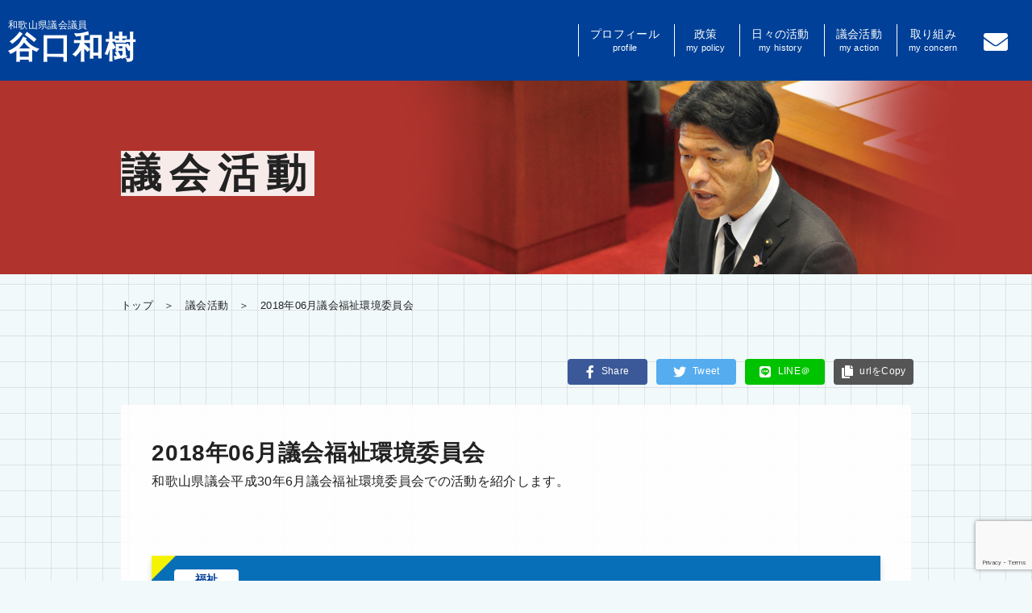

--- FILE ---
content_type: text/html; charset=UTF-8
request_url: https://taniguchikazuki.com/category/action/diet2018june/
body_size: 9941
content:
<!doctype html>
<html lang="ja">
<!--<![endif]-->
<head>
<meta name="viewport" content="width=device-width,user-scalable=yes">
<meta charset="UTF-8" />
<meta name="description" content="和歌山県議会平成30年6月議会福祉環境委員会での活動を紹介します。" />
<title>2018年06月議会福祉環境委員会 &#8211; 和歌山県議会議員　谷口和樹　公式サイト</title>
<meta name='robots' content='max-image-preview:large' />
<link rel='dns-prefetch' href='//yubinbango.github.io' />
<link rel='dns-prefetch' href='//www.googletagmanager.com' />
<link rel="alternate" type="application/rss+xml" title="和歌山県議会議員　谷口和樹　公式サイト &raquo; 2018年06月議会福祉環境委員会 カテゴリーのフィード" href="https://taniguchikazuki.com/category/action/diet2018june/feed/" />
<style id='wp-img-auto-sizes-contain-inline-css' type='text/css'>
img:is([sizes=auto i],[sizes^="auto," i]){contain-intrinsic-size:3000px 1500px}
/*# sourceURL=wp-img-auto-sizes-contain-inline-css */
</style>
<style id='wp-emoji-styles-inline-css' type='text/css'>

	img.wp-smiley, img.emoji {
		display: inline !important;
		border: none !important;
		box-shadow: none !important;
		height: 1em !important;
		width: 1em !important;
		margin: 0 0.07em !important;
		vertical-align: -0.1em !important;
		background: none !important;
		padding: 0 !important;
	}
/*# sourceURL=wp-emoji-styles-inline-css */
</style>
<style id='wp-block-library-inline-css' type='text/css'>
:root{--wp-block-synced-color:#7a00df;--wp-block-synced-color--rgb:122,0,223;--wp-bound-block-color:var(--wp-block-synced-color);--wp-editor-canvas-background:#ddd;--wp-admin-theme-color:#007cba;--wp-admin-theme-color--rgb:0,124,186;--wp-admin-theme-color-darker-10:#006ba1;--wp-admin-theme-color-darker-10--rgb:0,107,160.5;--wp-admin-theme-color-darker-20:#005a87;--wp-admin-theme-color-darker-20--rgb:0,90,135;--wp-admin-border-width-focus:2px}@media (min-resolution:192dpi){:root{--wp-admin-border-width-focus:1.5px}}.wp-element-button{cursor:pointer}:root .has-very-light-gray-background-color{background-color:#eee}:root .has-very-dark-gray-background-color{background-color:#313131}:root .has-very-light-gray-color{color:#eee}:root .has-very-dark-gray-color{color:#313131}:root .has-vivid-green-cyan-to-vivid-cyan-blue-gradient-background{background:linear-gradient(135deg,#00d084,#0693e3)}:root .has-purple-crush-gradient-background{background:linear-gradient(135deg,#34e2e4,#4721fb 50%,#ab1dfe)}:root .has-hazy-dawn-gradient-background{background:linear-gradient(135deg,#faaca8,#dad0ec)}:root .has-subdued-olive-gradient-background{background:linear-gradient(135deg,#fafae1,#67a671)}:root .has-atomic-cream-gradient-background{background:linear-gradient(135deg,#fdd79a,#004a59)}:root .has-nightshade-gradient-background{background:linear-gradient(135deg,#330968,#31cdcf)}:root .has-midnight-gradient-background{background:linear-gradient(135deg,#020381,#2874fc)}:root{--wp--preset--font-size--normal:16px;--wp--preset--font-size--huge:42px}.has-regular-font-size{font-size:1em}.has-larger-font-size{font-size:2.625em}.has-normal-font-size{font-size:var(--wp--preset--font-size--normal)}.has-huge-font-size{font-size:var(--wp--preset--font-size--huge)}.has-text-align-center{text-align:center}.has-text-align-left{text-align:left}.has-text-align-right{text-align:right}.has-fit-text{white-space:nowrap!important}#end-resizable-editor-section{display:none}.aligncenter{clear:both}.items-justified-left{justify-content:flex-start}.items-justified-center{justify-content:center}.items-justified-right{justify-content:flex-end}.items-justified-space-between{justify-content:space-between}.screen-reader-text{border:0;clip-path:inset(50%);height:1px;margin:-1px;overflow:hidden;padding:0;position:absolute;width:1px;word-wrap:normal!important}.screen-reader-text:focus{background-color:#ddd;clip-path:none;color:#444;display:block;font-size:1em;height:auto;left:5px;line-height:normal;padding:15px 23px 14px;text-decoration:none;top:5px;width:auto;z-index:100000}html :where(.has-border-color){border-style:solid}html :where([style*=border-top-color]){border-top-style:solid}html :where([style*=border-right-color]){border-right-style:solid}html :where([style*=border-bottom-color]){border-bottom-style:solid}html :where([style*=border-left-color]){border-left-style:solid}html :where([style*=border-width]){border-style:solid}html :where([style*=border-top-width]){border-top-style:solid}html :where([style*=border-right-width]){border-right-style:solid}html :where([style*=border-bottom-width]){border-bottom-style:solid}html :where([style*=border-left-width]){border-left-style:solid}html :where(img[class*=wp-image-]){height:auto;max-width:100%}:where(figure){margin:0 0 1em}html :where(.is-position-sticky){--wp-admin--admin-bar--position-offset:var(--wp-admin--admin-bar--height,0px)}@media screen and (max-width:600px){html :where(.is-position-sticky){--wp-admin--admin-bar--position-offset:0px}}

/*# sourceURL=wp-block-library-inline-css */
</style><style id='global-styles-inline-css' type='text/css'>
:root{--wp--preset--aspect-ratio--square: 1;--wp--preset--aspect-ratio--4-3: 4/3;--wp--preset--aspect-ratio--3-4: 3/4;--wp--preset--aspect-ratio--3-2: 3/2;--wp--preset--aspect-ratio--2-3: 2/3;--wp--preset--aspect-ratio--16-9: 16/9;--wp--preset--aspect-ratio--9-16: 9/16;--wp--preset--color--black: #000000;--wp--preset--color--cyan-bluish-gray: #abb8c3;--wp--preset--color--white: #ffffff;--wp--preset--color--pale-pink: #f78da7;--wp--preset--color--vivid-red: #cf2e2e;--wp--preset--color--luminous-vivid-orange: #ff6900;--wp--preset--color--luminous-vivid-amber: #fcb900;--wp--preset--color--light-green-cyan: #7bdcb5;--wp--preset--color--vivid-green-cyan: #00d084;--wp--preset--color--pale-cyan-blue: #8ed1fc;--wp--preset--color--vivid-cyan-blue: #0693e3;--wp--preset--color--vivid-purple: #9b51e0;--wp--preset--gradient--vivid-cyan-blue-to-vivid-purple: linear-gradient(135deg,rgb(6,147,227) 0%,rgb(155,81,224) 100%);--wp--preset--gradient--light-green-cyan-to-vivid-green-cyan: linear-gradient(135deg,rgb(122,220,180) 0%,rgb(0,208,130) 100%);--wp--preset--gradient--luminous-vivid-amber-to-luminous-vivid-orange: linear-gradient(135deg,rgb(252,185,0) 0%,rgb(255,105,0) 100%);--wp--preset--gradient--luminous-vivid-orange-to-vivid-red: linear-gradient(135deg,rgb(255,105,0) 0%,rgb(207,46,46) 100%);--wp--preset--gradient--very-light-gray-to-cyan-bluish-gray: linear-gradient(135deg,rgb(238,238,238) 0%,rgb(169,184,195) 100%);--wp--preset--gradient--cool-to-warm-spectrum: linear-gradient(135deg,rgb(74,234,220) 0%,rgb(151,120,209) 20%,rgb(207,42,186) 40%,rgb(238,44,130) 60%,rgb(251,105,98) 80%,rgb(254,248,76) 100%);--wp--preset--gradient--blush-light-purple: linear-gradient(135deg,rgb(255,206,236) 0%,rgb(152,150,240) 100%);--wp--preset--gradient--blush-bordeaux: linear-gradient(135deg,rgb(254,205,165) 0%,rgb(254,45,45) 50%,rgb(107,0,62) 100%);--wp--preset--gradient--luminous-dusk: linear-gradient(135deg,rgb(255,203,112) 0%,rgb(199,81,192) 50%,rgb(65,88,208) 100%);--wp--preset--gradient--pale-ocean: linear-gradient(135deg,rgb(255,245,203) 0%,rgb(182,227,212) 50%,rgb(51,167,181) 100%);--wp--preset--gradient--electric-grass: linear-gradient(135deg,rgb(202,248,128) 0%,rgb(113,206,126) 100%);--wp--preset--gradient--midnight: linear-gradient(135deg,rgb(2,3,129) 0%,rgb(40,116,252) 100%);--wp--preset--font-size--small: 13px;--wp--preset--font-size--medium: 20px;--wp--preset--font-size--large: 36px;--wp--preset--font-size--x-large: 42px;--wp--preset--spacing--20: 0.44rem;--wp--preset--spacing--30: 0.67rem;--wp--preset--spacing--40: 1rem;--wp--preset--spacing--50: 1.5rem;--wp--preset--spacing--60: 2.25rem;--wp--preset--spacing--70: 3.38rem;--wp--preset--spacing--80: 5.06rem;--wp--preset--shadow--natural: 6px 6px 9px rgba(0, 0, 0, 0.2);--wp--preset--shadow--deep: 12px 12px 50px rgba(0, 0, 0, 0.4);--wp--preset--shadow--sharp: 6px 6px 0px rgba(0, 0, 0, 0.2);--wp--preset--shadow--outlined: 6px 6px 0px -3px rgb(255, 255, 255), 6px 6px rgb(0, 0, 0);--wp--preset--shadow--crisp: 6px 6px 0px rgb(0, 0, 0);}:where(.is-layout-flex){gap: 0.5em;}:where(.is-layout-grid){gap: 0.5em;}body .is-layout-flex{display: flex;}.is-layout-flex{flex-wrap: wrap;align-items: center;}.is-layout-flex > :is(*, div){margin: 0;}body .is-layout-grid{display: grid;}.is-layout-grid > :is(*, div){margin: 0;}:where(.wp-block-columns.is-layout-flex){gap: 2em;}:where(.wp-block-columns.is-layout-grid){gap: 2em;}:where(.wp-block-post-template.is-layout-flex){gap: 1.25em;}:where(.wp-block-post-template.is-layout-grid){gap: 1.25em;}.has-black-color{color: var(--wp--preset--color--black) !important;}.has-cyan-bluish-gray-color{color: var(--wp--preset--color--cyan-bluish-gray) !important;}.has-white-color{color: var(--wp--preset--color--white) !important;}.has-pale-pink-color{color: var(--wp--preset--color--pale-pink) !important;}.has-vivid-red-color{color: var(--wp--preset--color--vivid-red) !important;}.has-luminous-vivid-orange-color{color: var(--wp--preset--color--luminous-vivid-orange) !important;}.has-luminous-vivid-amber-color{color: var(--wp--preset--color--luminous-vivid-amber) !important;}.has-light-green-cyan-color{color: var(--wp--preset--color--light-green-cyan) !important;}.has-vivid-green-cyan-color{color: var(--wp--preset--color--vivid-green-cyan) !important;}.has-pale-cyan-blue-color{color: var(--wp--preset--color--pale-cyan-blue) !important;}.has-vivid-cyan-blue-color{color: var(--wp--preset--color--vivid-cyan-blue) !important;}.has-vivid-purple-color{color: var(--wp--preset--color--vivid-purple) !important;}.has-black-background-color{background-color: var(--wp--preset--color--black) !important;}.has-cyan-bluish-gray-background-color{background-color: var(--wp--preset--color--cyan-bluish-gray) !important;}.has-white-background-color{background-color: var(--wp--preset--color--white) !important;}.has-pale-pink-background-color{background-color: var(--wp--preset--color--pale-pink) !important;}.has-vivid-red-background-color{background-color: var(--wp--preset--color--vivid-red) !important;}.has-luminous-vivid-orange-background-color{background-color: var(--wp--preset--color--luminous-vivid-orange) !important;}.has-luminous-vivid-amber-background-color{background-color: var(--wp--preset--color--luminous-vivid-amber) !important;}.has-light-green-cyan-background-color{background-color: var(--wp--preset--color--light-green-cyan) !important;}.has-vivid-green-cyan-background-color{background-color: var(--wp--preset--color--vivid-green-cyan) !important;}.has-pale-cyan-blue-background-color{background-color: var(--wp--preset--color--pale-cyan-blue) !important;}.has-vivid-cyan-blue-background-color{background-color: var(--wp--preset--color--vivid-cyan-blue) !important;}.has-vivid-purple-background-color{background-color: var(--wp--preset--color--vivid-purple) !important;}.has-black-border-color{border-color: var(--wp--preset--color--black) !important;}.has-cyan-bluish-gray-border-color{border-color: var(--wp--preset--color--cyan-bluish-gray) !important;}.has-white-border-color{border-color: var(--wp--preset--color--white) !important;}.has-pale-pink-border-color{border-color: var(--wp--preset--color--pale-pink) !important;}.has-vivid-red-border-color{border-color: var(--wp--preset--color--vivid-red) !important;}.has-luminous-vivid-orange-border-color{border-color: var(--wp--preset--color--luminous-vivid-orange) !important;}.has-luminous-vivid-amber-border-color{border-color: var(--wp--preset--color--luminous-vivid-amber) !important;}.has-light-green-cyan-border-color{border-color: var(--wp--preset--color--light-green-cyan) !important;}.has-vivid-green-cyan-border-color{border-color: var(--wp--preset--color--vivid-green-cyan) !important;}.has-pale-cyan-blue-border-color{border-color: var(--wp--preset--color--pale-cyan-blue) !important;}.has-vivid-cyan-blue-border-color{border-color: var(--wp--preset--color--vivid-cyan-blue) !important;}.has-vivid-purple-border-color{border-color: var(--wp--preset--color--vivid-purple) !important;}.has-vivid-cyan-blue-to-vivid-purple-gradient-background{background: var(--wp--preset--gradient--vivid-cyan-blue-to-vivid-purple) !important;}.has-light-green-cyan-to-vivid-green-cyan-gradient-background{background: var(--wp--preset--gradient--light-green-cyan-to-vivid-green-cyan) !important;}.has-luminous-vivid-amber-to-luminous-vivid-orange-gradient-background{background: var(--wp--preset--gradient--luminous-vivid-amber-to-luminous-vivid-orange) !important;}.has-luminous-vivid-orange-to-vivid-red-gradient-background{background: var(--wp--preset--gradient--luminous-vivid-orange-to-vivid-red) !important;}.has-very-light-gray-to-cyan-bluish-gray-gradient-background{background: var(--wp--preset--gradient--very-light-gray-to-cyan-bluish-gray) !important;}.has-cool-to-warm-spectrum-gradient-background{background: var(--wp--preset--gradient--cool-to-warm-spectrum) !important;}.has-blush-light-purple-gradient-background{background: var(--wp--preset--gradient--blush-light-purple) !important;}.has-blush-bordeaux-gradient-background{background: var(--wp--preset--gradient--blush-bordeaux) !important;}.has-luminous-dusk-gradient-background{background: var(--wp--preset--gradient--luminous-dusk) !important;}.has-pale-ocean-gradient-background{background: var(--wp--preset--gradient--pale-ocean) !important;}.has-electric-grass-gradient-background{background: var(--wp--preset--gradient--electric-grass) !important;}.has-midnight-gradient-background{background: var(--wp--preset--gradient--midnight) !important;}.has-small-font-size{font-size: var(--wp--preset--font-size--small) !important;}.has-medium-font-size{font-size: var(--wp--preset--font-size--medium) !important;}.has-large-font-size{font-size: var(--wp--preset--font-size--large) !important;}.has-x-large-font-size{font-size: var(--wp--preset--font-size--x-large) !important;}
/*# sourceURL=global-styles-inline-css */
</style>

<style id='classic-theme-styles-inline-css' type='text/css'>
/*! This file is auto-generated */
.wp-block-button__link{color:#fff;background-color:#32373c;border-radius:9999px;box-shadow:none;text-decoration:none;padding:calc(.667em + 2px) calc(1.333em + 2px);font-size:1.125em}.wp-block-file__button{background:#32373c;color:#fff;text-decoration:none}
/*# sourceURL=/wp-includes/css/classic-themes.min.css */
</style>
<link rel='stylesheet' id='contact-form-7-css' href='https://taniguchikazuki.com/dir2020/wp-content/plugins/contact-form-7/includes/css/styles.css?ver=6.1.4' type='text/css' media='all' />
<link rel='stylesheet' id='reset_style-css' href='https://taniguchikazuki.com/dir2020/wp-content/themes/taniguchikazuki2020/css/reset.css?ver=6.9' type='text/css' media='all' />
<link rel='stylesheet' id='base_style-css' href='https://taniguchikazuki.com/dir2020/wp-content/themes/taniguchikazuki2020/style.css?ver=6.9' type='text/css' media='all' />
<script type="text/javascript" src="https://taniguchikazuki.com/dir2020/wp-content/themes/taniguchikazuki2020/js/jquery-3.5.1.min.js?ver=6.9" id="jquery-js"></script>

<!-- Site Kit によって追加された Google タグ（gtag.js）スニペット -->
<!-- Google アナリティクス スニペット (Site Kit が追加) -->
<script type="text/javascript" src="https://www.googletagmanager.com/gtag/js?id=G-KKLXYB2X4Y" id="google_gtagjs-js" async></script>
<script type="text/javascript" id="google_gtagjs-js-after">
/* <![CDATA[ */
window.dataLayer = window.dataLayer || [];function gtag(){dataLayer.push(arguments);}
gtag("set","linker",{"domains":["taniguchikazuki.com"]});
gtag("js", new Date());
gtag("set", "developer_id.dZTNiMT", true);
gtag("config", "G-KKLXYB2X4Y");
//# sourceURL=google_gtagjs-js-after
/* ]]> */
</script>
<link rel="https://api.w.org/" href="https://taniguchikazuki.com/wp-json/" /><link rel="alternate" title="JSON" type="application/json" href="https://taniguchikazuki.com/wp-json/wp/v2/categories/14" /><link rel="EditURI" type="application/rsd+xml" title="RSD" href="https://taniguchikazuki.com/dir2020/xmlrpc.php?rsd" />
<meta name="generator" content="Site Kit by Google 1.170.0" />
<meta property="og:title" content="2018年06月議会福祉環境委員会 | 和歌山県議会議員　谷口和樹　公式サイト">
<meta property="og:description" content="和歌山県議会平成30年6月議会福祉環境委員会での活動を紹介します。">
<meta property="og:type" content="article">
<meta property="og:url" content="https://taniguchikazuki.com/category/diet2018june">
<meta property="og:image" content="https://taniguchikazuki.com/dir2020/wp-content/themes/taniguchikazuki2020/images/ogp.png">
<meta property="og:site_name" content="和歌山県議会議員　谷口和樹　公式サイト">
<meta property="og:locale" content="ja_JP">
<link rel="icon" href="https://taniguchikazuki.com/dir2020/wp-content/uploads/2021/07/cropped-2e4b4520e593a5ac01b05bc8abf2757a-32x32.png" sizes="32x32" />
<link rel="icon" href="https://taniguchikazuki.com/dir2020/wp-content/uploads/2021/07/cropped-2e4b4520e593a5ac01b05bc8abf2757a-192x192.png" sizes="192x192" />
<link rel="apple-touch-icon" href="https://taniguchikazuki.com/dir2020/wp-content/uploads/2021/07/cropped-2e4b4520e593a5ac01b05bc8abf2757a-180x180.png" />
<meta name="msapplication-TileImage" content="https://taniguchikazuki.com/dir2020/wp-content/uploads/2021/07/cropped-2e4b4520e593a5ac01b05bc8abf2757a-270x270.png" />
</head>
<body id="action2018june" class="archive category category-diet2018june category-14 wp-theme-taniguchikazuki2020">
<!-- Global site tag (gtag.js) - Google Analytics -->
<script async src="https://www.googletagmanager.com/gtag/js?id=G-KKLXYB2X4Y"></script>
<script>
  window.dataLayer = window.dataLayer || [];
  function gtag(){dataLayer.push(arguments);}
  gtag('js', new Date());

  gtag('config', 'G-KKLXYB2X4Y');
</script><header id="header" class="spHide">
	<h1 id="logo"><a href="https://taniguchikazuki.com/">和歌山県議会議員<strong>谷口和樹</strong></a></h1>
	<div class="headerLinks">
		<nav id="gNavi">
		<ul><li id="menu-item-46" class="menu-item-46"><a href="/about/">プロフィール<span class="langEn">profile</span></a></li>
		<li id="menu-item-1089" class="menu-item-1089"><a href="/my-policy/">政策<span class="langEn">my policy</span></a></li>
		<li id="menu-item-598" class="menu-item menu-item-type-taxonomy menu-item-object-category menu-item-598"><a href="/category/history/">日々の活動<span class="langEn">my history</span></a></li>
		<li id="menu-item-597" class="menu-item menu-item-type-taxonomy menu-item-object-category menu-item-597"><a href="/category/action/">議会活動<span class="langEn">my action</span></a></li>
		<li id="menu-item-367" class="menu-item-367"><a href="/concern/">取り組み<span class="langEn">my concern</span></a></li>
		<li id="menu-item-53" class="menu-item-53"><a href="/contactus/"><i class="fas fa-envelope"></i><!--<span class="spOnly">お問合せ<span class="langEn">my concern</span>--></span></a></li>
		</ul>
		</nav>
			</div>
	<div class="menuBtn open"><span></span></div>
</header>	
<main>
	<div class="entryHead actionHead">
		<div class="inner">
			<div class="txt">
		<h2><span>議会活動</span></h2>
			</div>
		</div>
	</div><!-- //entryHead -->

<nav id="b-navi"><ol class="inner"><li><a href="https://taniguchikazuki.com/">トップ</a></li><li><a href="https://taniguchikazuki.com/category/action/">議会活動</a></li><li>2018年06月議会福祉環境委員会</li></ol></nav>	

<div class="inner">
	<ul class="listBtnSns">
	<li class="fb btnHoriz"><a href="http://www.facebook.com/share.php?u=https://taniguchikazuki.com/action/action2018june/"><i class="fab fa-facebook-f"></i><span>Share</span></a></li>
	<li class="tw btnHoriz"><a href="https://twitter.com/share?url=https://taniguchikazuki.com/action/action2018june/&text=和歌山県議会議員　谷口和樹　公式サイト「福祉環境委員会で質問しました」&hashtags=和歌山"><i class="fab fa-twitter"></i><span>Tweet</span></a></li>
	<li class="line btnHoriz"><a href="https://social-plugins.line.me/lineit/share?url=https://taniguchikazuki.com/action/action2018june/"><i class="fab fa-line"></i><span>LINE＠</span></a></li>
	<li class="copyUrl btnHoriz">
		<div class="js-copytext" style="display: none;">https://taniguchikazuki.com/action/action2018june/</div>
		<a class="js-copybtn"><i class="fas fa-copy"></i><span>urlをCopy</span>
		<div class="js-copyalert text-copied">Copied!</div>
		</a>
		</li>
</ul>

</div><!-- //inner -->

<div class="content diet2018juneCatCont inner">
		<div class="subcatActionHead noFlex">
		<div class="txt">
		<h3>2018年06月議会福祉環境委員会</h3>
					<p>和歌山県議会平成30年6月議会福祉環境委員会での活動を紹介します。</p>					
		</div>
			</div><!-- //subcatActionHead -->
		
						<div id="action2018june" class="actionSubCat">
			<h3 class="actionSubTtl"><ul class="entryTagsList"><li><a href="https://taniguchikazuki.com/concern/social-welfare/" rel="tag">福祉</a></li></ul><a href="https://taniguchikazuki.com/action/action2018june/">福祉環境委員会で質問しました</a></h3>
			

	<dl class="actionQA">
	<!--/*質問1*/-->
			<dt>古いブロック積鉄格子の捨て犬・捨て猫 収容施設を、譲渡を気持ちよくできるような預かり所施設に改修できないか要望しました。</dt>
							
		<!--/*質問2*/-->
					<dt>保護犬、猫の健康や担当職員の負担軽減などから、土日に離乳後の子犬、子猫も複数のボランティア団体で協議会などを作ってもらって預けられる制度ができないか質問しました。</dt>
														
	
	
		</dl>
			</div><!-- //actionSubCat -->
			 


<div class="pagenation">
</div>
<ul class="relatedLinkList">
    	<li><a href="https://taniguchikazuki.com/category/action/diet2025june2/">2025年06月議会総務委員会</a></li>
    	<li><a href="https://taniguchikazuki.com/category/action/diet2025june/">2025年06月議会</a></li>
    	<li><a href="https://taniguchikazuki.com/category/action/diet2025feb/">2025年02月議会</a></li>
    	<li><a href="https://taniguchikazuki.com/category/action/diet2025dec/">2025年12月議会</a></li>
    	<li><a href="https://taniguchikazuki.com/category/action/diet2024june/">2024年06月議会</a></li>
    	<li><a href="https://taniguchikazuki.com/category/action/diet2023june/">2023年06月議会</a></li>
    	<li><a href="https://taniguchikazuki.com/category/action/diet2023dec/">2023年12月議会</a></li>
    	<li><a href="https://taniguchikazuki.com/category/action/diet2022june/">2022年06月議会</a></li>
    	<li><a href="https://taniguchikazuki.com/category/action/diet2022feb/">2022年02月議会</a></li>
    	<li><a href="https://taniguchikazuki.com/category/action/diet2022dec/">2022年12月議会</a></li>
    	<li><a href="https://taniguchikazuki.com/category/action/diet2021feb/">2021年02月議会</a></li>
    	<li><a href="https://taniguchikazuki.com/category/action/diet2021dec/">2021年12月議会福祉環境委員会</a></li>
    	<li><a href="https://taniguchikazuki.com/category/action/diet2020june/">2020年06月議会</a></li>
    	<li><a href="https://taniguchikazuki.com/category/action/diet2020dec/">2020年12月議会</a></li>
    	<li><a href="https://taniguchikazuki.com/category/action/diet2019june/">2019年06月議会</a></li>
    	<li><a href="https://taniguchikazuki.com/category/action/diet2019dec/">2019年12月議会</a></li>
    	<li><a href="https://taniguchikazuki.com/category/action/diet2018june/">2018年06月議会福祉環境委員会</a></li>
    	<li><a href="https://taniguchikazuki.com/category/action/diet2018feb/">2018年02月議会</a></li>
    	<li><a href="https://taniguchikazuki.com/category/action/diet2017sep/">2017年09月議会</a></li>
    	<li><a href="https://taniguchikazuki.com/category/action/diet2017oct/">2017年10月議会決算委員会</a></li>
    	<li><a href="https://taniguchikazuki.com/category/action/diet2017june/">2017年06月議会農林水産委員会</a></li>
    	<li><a href="https://taniguchikazuki.com/category/action/diet2017feb/">2017年02月議会</a></li>
    	<li><a href="https://taniguchikazuki.com/category/action/diet2016sep/">2016年09月議会</a></li>
    	<li><a href="https://taniguchikazuki.com/category/action/diet2016feb/">2016年02月議会</a></li>
    	<li><a href="https://taniguchikazuki.com/category/action/diet2016dec/">2016年12月議会農林水産委員会</a></li>
    	<li><a href="https://taniguchikazuki.com/category/action/diet2015june/">2015年06月議会</a></li>
    	<li><a href="https://taniguchikazuki.com/category/action/diet2014dec/">2014年12月議会</a></li>
    	<li><a href="https://taniguchikazuki.com/category/action/diet2013june/">2013年06月議会</a></li>
    	<li><a href="https://taniguchikazuki.com/category/action/diet2013dec/">2013年12月議会</a></li>
    	<li><a href="https://taniguchikazuki.com/category/action/diet2012sep/">2012年09月議会</a></li>
    	<li><a href="https://taniguchikazuki.com/category/action/diet2012june-action/">2011年06月議会</a></li>
    	<li><a href="https://taniguchikazuki.com/category/action/diet2012june/">2012年06月議会</a></li>
    	<li><a href="https://taniguchikazuki.com/category/action/diet2012dec/">2012年12月議会</a></li>
    	<li><a href="https://taniguchikazuki.com/category/action/diet2011sep/">2011年09月議会</a></li>
    </ul><!-- /relatedLinkList -->
<p class="linkMore all"><a href="https://taniguchikazuki.com/category/action/" title="議会活動">
議会活動トップへ</a></p>

</div><!--content-->
	
<div class="entryFoot inner">	
	<ul class="listBtnSns">
	<li class="fb btnHoriz"><a href="http://www.facebook.com/share.php?u=https://taniguchikazuki.com/action/action2018june/"><i class="fab fa-facebook-f"></i><span>Share</span></a></li>
	<li class="tw btnHoriz"><a href="https://twitter.com/share?url=https://taniguchikazuki.com/action/action2018june/&text=和歌山県議会議員　谷口和樹　公式サイト「福祉環境委員会で質問しました」&hashtags=和歌山"><i class="fab fa-twitter"></i><span>Tweet</span></a></li>
	<li class="line btnHoriz"><a href="https://social-plugins.line.me/lineit/share?url=https://taniguchikazuki.com/action/action2018june/"><i class="fab fa-line"></i><span>LINE＠</span></a></li>
	<li class="copyUrl btnHoriz">
		<div class="js-copytext" style="display: none;">https://taniguchikazuki.com/action/action2018june/</div>
		<a class="js-copybtn"><i class="fas fa-copy"></i><span>urlをCopy</span>
		<div class="js-copyalert text-copied">Copied!</div>
		</a>
		</li>
</ul>

</div>

<div class="inner">	
<p class="linkMore back"><a href="https://taniguchikazuki.com/">トップページに戻る</a></p>
</div>

</main>
<p id="pageTop"><a href="#">&#x2191;</a></p>
<div id="footerLinks">	
	<ul class="inner pcFlex">
		<li class="linkRikken"><a href="https://cdp-japan.jp/" target="_blank">立憲民主党　公式サイト<i class="fas fa-external-link-alt"></i></a></li>
		<li class="linkGikai"><a href="https://www.pref.wakayama.lg.jp/prefg/200100/cms/www/index.html" target="_blank">和歌山県議会<i class="fas fa-external-link-alt"></i></a></li>
	</ul>
</div>
<footer id="footer">
<div class="inner pcFlex">	
<div class="footerInfo">
	<h3>谷口和樹 公式</h3>
	<p>
		<a href="https://www.instagram.com/navigarasu2/" target="_blank"><i class="fab fa-instagram"></i></a>
		<a href="https://twitter.com/navigarasu2" target="_blank"><i class="fab fa-twitter"></i></a>
		</p>
	</div>

<div class="footerLinks">
	<nav id="fNavi" class="menu-footernavi-container"><ul><li id="menu-item-1345" class="menu-item menu-item-type-custom menu-item-object-custom menu-item-home menu-item-1345"><a href="https://taniguchikazuki.com/">ホーム</a></li>
<li id="menu-item-1077" class="menu-item menu-item-type-post_type menu-item-object-page menu-item-1077"><a href="https://taniguchikazuki.com/about/">プロフィール</a></li>
<li id="menu-item-1088" class="menu-item menu-item-type-post_type menu-item-object-page menu-item-1088"><a href="https://taniguchikazuki.com/my-policy/">政策</a></li>
<li id="menu-item-1331" class="menu-item menu-item-type-taxonomy menu-item-object-category menu-item-1331"><a href="https://taniguchikazuki.com/category/history/">日々の活動<div class="menu-item-description">和歌山県議会議員 谷口和樹の日々の活動を年単位でまとめています。</div></a></li>
<li id="menu-item-1330" class="menu-item menu-item-type-taxonomy menu-item-object-category current-category-ancestor menu-item-1330"><a href="https://taniguchikazuki.com/category/action/">議会活動<div class="menu-item-description">和歌山県議会会本会議や委員会での谷口和樹の質問、発言をご覧いただけます。</div></a></li>
<li id="menu-item-1080" class="menu-item menu-item-type-post_type menu-item-object-page menu-item-1080"><a href="https://taniguchikazuki.com/concern/">取り組み</a></li>
<li id="menu-item-1344" class="menu-item menu-item-type-post_type menu-item-object-page menu-item-1344"><a href="https://taniguchikazuki.com/sitemap/">サイトマップ</a></li>
</ul></nav>
	<ul class="footerContact">
	<li><a href="/access/">政策事務所</a></li>
	<li><a href="/contactus/">お問い合わせ</a></li>
	</ul>
	</div>

<div class="footerPrintItems">
	<p>▼谷口和樹　公式サイト<br>
	<img width="50px" height="50px" src="/dir2020/wp-content/themes/taniguchikazuki2020/images/print_qrcode.png" alt=""></p>
</div>

<p id="copy"><small>&copy; 2020-2026　Kazuki Taniguchi　All rights reserved.</small></p>
</div>
</footer>

<link href="/dir2020/wp-content/themes/taniguchikazuki2020/fontawesome/css/all.min.css" rel="stylesheet">

<!-- js -->
<script type="text/javascript" src="/dir2020/wp-content/themes/taniguchikazuki2020/js/common.js"></script>


<script>
$(function() {
  $('.js-copybtn').on('click', function(){
    // コピーする文章の取得
    let text = $(this).prev('.js-copytext').text();
    // テキストエリアの作成
    let $textarea = $('<textarea></textarea>');
    // テキストエリアに文章を挿入
    $textarea.text(text);
    //　テキストエリアを挿入
    $(this).append($textarea);
    //　テキストエリアを選択
    $textarea.select();
    // コピー
    document.execCommand('copy');
    // テキストエリアの削除
    $textarea.remove();
    // アラート文の表示
    $(this).children('.js-copyalert').show().delay(2000).fadeOut(400);
  });
});
</script>

 
<script type="speculationrules">
{"prefetch":[{"source":"document","where":{"and":[{"href_matches":"/*"},{"not":{"href_matches":["/dir2020/wp-*.php","/dir2020/wp-admin/*","/dir2020/wp-content/uploads/*","/dir2020/wp-content/*","/dir2020/wp-content/plugins/*","/dir2020/wp-content/themes/taniguchikazuki2020/*","/*\\?(.+)"]}},{"not":{"selector_matches":"a[rel~=\"nofollow\"]"}},{"not":{"selector_matches":".no-prefetch, .no-prefetch a"}}]},"eagerness":"conservative"}]}
</script>
<script type="text/javascript" src="https://taniguchikazuki.com/dir2020/wp-includes/js/dist/hooks.min.js?ver=dd5603f07f9220ed27f1" id="wp-hooks-js"></script>
<script type="text/javascript" src="https://taniguchikazuki.com/dir2020/wp-includes/js/dist/i18n.min.js?ver=c26c3dc7bed366793375" id="wp-i18n-js"></script>
<script type="text/javascript" id="wp-i18n-js-after">
/* <![CDATA[ */
wp.i18n.setLocaleData( { 'text direction\u0004ltr': [ 'ltr' ] } );
//# sourceURL=wp-i18n-js-after
/* ]]> */
</script>
<script type="text/javascript" src="https://taniguchikazuki.com/dir2020/wp-content/plugins/contact-form-7/includes/swv/js/index.js?ver=6.1.4" id="swv-js"></script>
<script type="text/javascript" id="contact-form-7-js-translations">
/* <![CDATA[ */
( function( domain, translations ) {
	var localeData = translations.locale_data[ domain ] || translations.locale_data.messages;
	localeData[""].domain = domain;
	wp.i18n.setLocaleData( localeData, domain );
} )( "contact-form-7", {"translation-revision-date":"2025-11-30 08:12:23+0000","generator":"GlotPress\/4.0.3","domain":"messages","locale_data":{"messages":{"":{"domain":"messages","plural-forms":"nplurals=1; plural=0;","lang":"ja_JP"},"This contact form is placed in the wrong place.":["\u3053\u306e\u30b3\u30f3\u30bf\u30af\u30c8\u30d5\u30a9\u30fc\u30e0\u306f\u9593\u9055\u3063\u305f\u4f4d\u7f6e\u306b\u7f6e\u304b\u308c\u3066\u3044\u307e\u3059\u3002"],"Error:":["\u30a8\u30e9\u30fc:"]}},"comment":{"reference":"includes\/js\/index.js"}} );
//# sourceURL=contact-form-7-js-translations
/* ]]> */
</script>
<script type="text/javascript" id="contact-form-7-js-before">
/* <![CDATA[ */
var wpcf7 = {
    "api": {
        "root": "https:\/\/taniguchikazuki.com\/wp-json\/",
        "namespace": "contact-form-7\/v1"
    }
};
//# sourceURL=contact-form-7-js-before
/* ]]> */
</script>
<script type="text/javascript" src="https://taniguchikazuki.com/dir2020/wp-content/plugins/contact-form-7/includes/js/index.js?ver=6.1.4" id="contact-form-7-js"></script>
<script type="text/javascript" src="https://yubinbango.github.io/yubinbango/yubinbango.js" id="yubinbango-js"></script>
<script type="text/javascript" src="https://www.google.com/recaptcha/api.js?render=6Lctgb4bAAAAAGFgzpUztv4zevxdN2qq06nBilUs&amp;ver=3.0" id="google-recaptcha-js"></script>
<script type="text/javascript" src="https://taniguchikazuki.com/dir2020/wp-includes/js/dist/vendor/wp-polyfill.min.js?ver=3.15.0" id="wp-polyfill-js"></script>
<script type="text/javascript" id="wpcf7-recaptcha-js-before">
/* <![CDATA[ */
var wpcf7_recaptcha = {
    "sitekey": "6Lctgb4bAAAAAGFgzpUztv4zevxdN2qq06nBilUs",
    "actions": {
        "homepage": "homepage",
        "contactform": "contactform"
    }
};
//# sourceURL=wpcf7-recaptcha-js-before
/* ]]> */
</script>
<script type="text/javascript" src="https://taniguchikazuki.com/dir2020/wp-content/plugins/contact-form-7/modules/recaptcha/index.js?ver=6.1.4" id="wpcf7-recaptcha-js"></script>
<script id="wp-emoji-settings" type="application/json">
{"baseUrl":"https://s.w.org/images/core/emoji/17.0.2/72x72/","ext":".png","svgUrl":"https://s.w.org/images/core/emoji/17.0.2/svg/","svgExt":".svg","source":{"concatemoji":"https://taniguchikazuki.com/dir2020/wp-includes/js/wp-emoji-release.min.js?ver=6.9"}}
</script>
<script type="module">
/* <![CDATA[ */
/*! This file is auto-generated */
const a=JSON.parse(document.getElementById("wp-emoji-settings").textContent),o=(window._wpemojiSettings=a,"wpEmojiSettingsSupports"),s=["flag","emoji"];function i(e){try{var t={supportTests:e,timestamp:(new Date).valueOf()};sessionStorage.setItem(o,JSON.stringify(t))}catch(e){}}function c(e,t,n){e.clearRect(0,0,e.canvas.width,e.canvas.height),e.fillText(t,0,0);t=new Uint32Array(e.getImageData(0,0,e.canvas.width,e.canvas.height).data);e.clearRect(0,0,e.canvas.width,e.canvas.height),e.fillText(n,0,0);const a=new Uint32Array(e.getImageData(0,0,e.canvas.width,e.canvas.height).data);return t.every((e,t)=>e===a[t])}function p(e,t){e.clearRect(0,0,e.canvas.width,e.canvas.height),e.fillText(t,0,0);var n=e.getImageData(16,16,1,1);for(let e=0;e<n.data.length;e++)if(0!==n.data[e])return!1;return!0}function u(e,t,n,a){switch(t){case"flag":return n(e,"\ud83c\udff3\ufe0f\u200d\u26a7\ufe0f","\ud83c\udff3\ufe0f\u200b\u26a7\ufe0f")?!1:!n(e,"\ud83c\udde8\ud83c\uddf6","\ud83c\udde8\u200b\ud83c\uddf6")&&!n(e,"\ud83c\udff4\udb40\udc67\udb40\udc62\udb40\udc65\udb40\udc6e\udb40\udc67\udb40\udc7f","\ud83c\udff4\u200b\udb40\udc67\u200b\udb40\udc62\u200b\udb40\udc65\u200b\udb40\udc6e\u200b\udb40\udc67\u200b\udb40\udc7f");case"emoji":return!a(e,"\ud83e\u1fac8")}return!1}function f(e,t,n,a){let r;const o=(r="undefined"!=typeof WorkerGlobalScope&&self instanceof WorkerGlobalScope?new OffscreenCanvas(300,150):document.createElement("canvas")).getContext("2d",{willReadFrequently:!0}),s=(o.textBaseline="top",o.font="600 32px Arial",{});return e.forEach(e=>{s[e]=t(o,e,n,a)}),s}function r(e){var t=document.createElement("script");t.src=e,t.defer=!0,document.head.appendChild(t)}a.supports={everything:!0,everythingExceptFlag:!0},new Promise(t=>{let n=function(){try{var e=JSON.parse(sessionStorage.getItem(o));if("object"==typeof e&&"number"==typeof e.timestamp&&(new Date).valueOf()<e.timestamp+604800&&"object"==typeof e.supportTests)return e.supportTests}catch(e){}return null}();if(!n){if("undefined"!=typeof Worker&&"undefined"!=typeof OffscreenCanvas&&"undefined"!=typeof URL&&URL.createObjectURL&&"undefined"!=typeof Blob)try{var e="postMessage("+f.toString()+"("+[JSON.stringify(s),u.toString(),c.toString(),p.toString()].join(",")+"));",a=new Blob([e],{type:"text/javascript"});const r=new Worker(URL.createObjectURL(a),{name:"wpTestEmojiSupports"});return void(r.onmessage=e=>{i(n=e.data),r.terminate(),t(n)})}catch(e){}i(n=f(s,u,c,p))}t(n)}).then(e=>{for(const n in e)a.supports[n]=e[n],a.supports.everything=a.supports.everything&&a.supports[n],"flag"!==n&&(a.supports.everythingExceptFlag=a.supports.everythingExceptFlag&&a.supports[n]);var t;a.supports.everythingExceptFlag=a.supports.everythingExceptFlag&&!a.supports.flag,a.supports.everything||((t=a.source||{}).concatemoji?r(t.concatemoji):t.wpemoji&&t.twemoji&&(r(t.twemoji),r(t.wpemoji)))});
//# sourceURL=https://taniguchikazuki.com/dir2020/wp-includes/js/wp-emoji-loader.min.js
/* ]]> */
</script>
</body>
</html>

--- FILE ---
content_type: text/html; charset=utf-8
request_url: https://www.google.com/recaptcha/api2/anchor?ar=1&k=6Lctgb4bAAAAAGFgzpUztv4zevxdN2qq06nBilUs&co=aHR0cHM6Ly90YW5pZ3VjaGlrYXp1a2kuY29tOjQ0Mw..&hl=en&v=PoyoqOPhxBO7pBk68S4YbpHZ&size=invisible&anchor-ms=20000&execute-ms=30000&cb=esesgj9g7k7r
body_size: 48307
content:
<!DOCTYPE HTML><html dir="ltr" lang="en"><head><meta http-equiv="Content-Type" content="text/html; charset=UTF-8">
<meta http-equiv="X-UA-Compatible" content="IE=edge">
<title>reCAPTCHA</title>
<style type="text/css">
/* cyrillic-ext */
@font-face {
  font-family: 'Roboto';
  font-style: normal;
  font-weight: 400;
  font-stretch: 100%;
  src: url(//fonts.gstatic.com/s/roboto/v48/KFO7CnqEu92Fr1ME7kSn66aGLdTylUAMa3GUBHMdazTgWw.woff2) format('woff2');
  unicode-range: U+0460-052F, U+1C80-1C8A, U+20B4, U+2DE0-2DFF, U+A640-A69F, U+FE2E-FE2F;
}
/* cyrillic */
@font-face {
  font-family: 'Roboto';
  font-style: normal;
  font-weight: 400;
  font-stretch: 100%;
  src: url(//fonts.gstatic.com/s/roboto/v48/KFO7CnqEu92Fr1ME7kSn66aGLdTylUAMa3iUBHMdazTgWw.woff2) format('woff2');
  unicode-range: U+0301, U+0400-045F, U+0490-0491, U+04B0-04B1, U+2116;
}
/* greek-ext */
@font-face {
  font-family: 'Roboto';
  font-style: normal;
  font-weight: 400;
  font-stretch: 100%;
  src: url(//fonts.gstatic.com/s/roboto/v48/KFO7CnqEu92Fr1ME7kSn66aGLdTylUAMa3CUBHMdazTgWw.woff2) format('woff2');
  unicode-range: U+1F00-1FFF;
}
/* greek */
@font-face {
  font-family: 'Roboto';
  font-style: normal;
  font-weight: 400;
  font-stretch: 100%;
  src: url(//fonts.gstatic.com/s/roboto/v48/KFO7CnqEu92Fr1ME7kSn66aGLdTylUAMa3-UBHMdazTgWw.woff2) format('woff2');
  unicode-range: U+0370-0377, U+037A-037F, U+0384-038A, U+038C, U+038E-03A1, U+03A3-03FF;
}
/* math */
@font-face {
  font-family: 'Roboto';
  font-style: normal;
  font-weight: 400;
  font-stretch: 100%;
  src: url(//fonts.gstatic.com/s/roboto/v48/KFO7CnqEu92Fr1ME7kSn66aGLdTylUAMawCUBHMdazTgWw.woff2) format('woff2');
  unicode-range: U+0302-0303, U+0305, U+0307-0308, U+0310, U+0312, U+0315, U+031A, U+0326-0327, U+032C, U+032F-0330, U+0332-0333, U+0338, U+033A, U+0346, U+034D, U+0391-03A1, U+03A3-03A9, U+03B1-03C9, U+03D1, U+03D5-03D6, U+03F0-03F1, U+03F4-03F5, U+2016-2017, U+2034-2038, U+203C, U+2040, U+2043, U+2047, U+2050, U+2057, U+205F, U+2070-2071, U+2074-208E, U+2090-209C, U+20D0-20DC, U+20E1, U+20E5-20EF, U+2100-2112, U+2114-2115, U+2117-2121, U+2123-214F, U+2190, U+2192, U+2194-21AE, U+21B0-21E5, U+21F1-21F2, U+21F4-2211, U+2213-2214, U+2216-22FF, U+2308-230B, U+2310, U+2319, U+231C-2321, U+2336-237A, U+237C, U+2395, U+239B-23B7, U+23D0, U+23DC-23E1, U+2474-2475, U+25AF, U+25B3, U+25B7, U+25BD, U+25C1, U+25CA, U+25CC, U+25FB, U+266D-266F, U+27C0-27FF, U+2900-2AFF, U+2B0E-2B11, U+2B30-2B4C, U+2BFE, U+3030, U+FF5B, U+FF5D, U+1D400-1D7FF, U+1EE00-1EEFF;
}
/* symbols */
@font-face {
  font-family: 'Roboto';
  font-style: normal;
  font-weight: 400;
  font-stretch: 100%;
  src: url(//fonts.gstatic.com/s/roboto/v48/KFO7CnqEu92Fr1ME7kSn66aGLdTylUAMaxKUBHMdazTgWw.woff2) format('woff2');
  unicode-range: U+0001-000C, U+000E-001F, U+007F-009F, U+20DD-20E0, U+20E2-20E4, U+2150-218F, U+2190, U+2192, U+2194-2199, U+21AF, U+21E6-21F0, U+21F3, U+2218-2219, U+2299, U+22C4-22C6, U+2300-243F, U+2440-244A, U+2460-24FF, U+25A0-27BF, U+2800-28FF, U+2921-2922, U+2981, U+29BF, U+29EB, U+2B00-2BFF, U+4DC0-4DFF, U+FFF9-FFFB, U+10140-1018E, U+10190-1019C, U+101A0, U+101D0-101FD, U+102E0-102FB, U+10E60-10E7E, U+1D2C0-1D2D3, U+1D2E0-1D37F, U+1F000-1F0FF, U+1F100-1F1AD, U+1F1E6-1F1FF, U+1F30D-1F30F, U+1F315, U+1F31C, U+1F31E, U+1F320-1F32C, U+1F336, U+1F378, U+1F37D, U+1F382, U+1F393-1F39F, U+1F3A7-1F3A8, U+1F3AC-1F3AF, U+1F3C2, U+1F3C4-1F3C6, U+1F3CA-1F3CE, U+1F3D4-1F3E0, U+1F3ED, U+1F3F1-1F3F3, U+1F3F5-1F3F7, U+1F408, U+1F415, U+1F41F, U+1F426, U+1F43F, U+1F441-1F442, U+1F444, U+1F446-1F449, U+1F44C-1F44E, U+1F453, U+1F46A, U+1F47D, U+1F4A3, U+1F4B0, U+1F4B3, U+1F4B9, U+1F4BB, U+1F4BF, U+1F4C8-1F4CB, U+1F4D6, U+1F4DA, U+1F4DF, U+1F4E3-1F4E6, U+1F4EA-1F4ED, U+1F4F7, U+1F4F9-1F4FB, U+1F4FD-1F4FE, U+1F503, U+1F507-1F50B, U+1F50D, U+1F512-1F513, U+1F53E-1F54A, U+1F54F-1F5FA, U+1F610, U+1F650-1F67F, U+1F687, U+1F68D, U+1F691, U+1F694, U+1F698, U+1F6AD, U+1F6B2, U+1F6B9-1F6BA, U+1F6BC, U+1F6C6-1F6CF, U+1F6D3-1F6D7, U+1F6E0-1F6EA, U+1F6F0-1F6F3, U+1F6F7-1F6FC, U+1F700-1F7FF, U+1F800-1F80B, U+1F810-1F847, U+1F850-1F859, U+1F860-1F887, U+1F890-1F8AD, U+1F8B0-1F8BB, U+1F8C0-1F8C1, U+1F900-1F90B, U+1F93B, U+1F946, U+1F984, U+1F996, U+1F9E9, U+1FA00-1FA6F, U+1FA70-1FA7C, U+1FA80-1FA89, U+1FA8F-1FAC6, U+1FACE-1FADC, U+1FADF-1FAE9, U+1FAF0-1FAF8, U+1FB00-1FBFF;
}
/* vietnamese */
@font-face {
  font-family: 'Roboto';
  font-style: normal;
  font-weight: 400;
  font-stretch: 100%;
  src: url(//fonts.gstatic.com/s/roboto/v48/KFO7CnqEu92Fr1ME7kSn66aGLdTylUAMa3OUBHMdazTgWw.woff2) format('woff2');
  unicode-range: U+0102-0103, U+0110-0111, U+0128-0129, U+0168-0169, U+01A0-01A1, U+01AF-01B0, U+0300-0301, U+0303-0304, U+0308-0309, U+0323, U+0329, U+1EA0-1EF9, U+20AB;
}
/* latin-ext */
@font-face {
  font-family: 'Roboto';
  font-style: normal;
  font-weight: 400;
  font-stretch: 100%;
  src: url(//fonts.gstatic.com/s/roboto/v48/KFO7CnqEu92Fr1ME7kSn66aGLdTylUAMa3KUBHMdazTgWw.woff2) format('woff2');
  unicode-range: U+0100-02BA, U+02BD-02C5, U+02C7-02CC, U+02CE-02D7, U+02DD-02FF, U+0304, U+0308, U+0329, U+1D00-1DBF, U+1E00-1E9F, U+1EF2-1EFF, U+2020, U+20A0-20AB, U+20AD-20C0, U+2113, U+2C60-2C7F, U+A720-A7FF;
}
/* latin */
@font-face {
  font-family: 'Roboto';
  font-style: normal;
  font-weight: 400;
  font-stretch: 100%;
  src: url(//fonts.gstatic.com/s/roboto/v48/KFO7CnqEu92Fr1ME7kSn66aGLdTylUAMa3yUBHMdazQ.woff2) format('woff2');
  unicode-range: U+0000-00FF, U+0131, U+0152-0153, U+02BB-02BC, U+02C6, U+02DA, U+02DC, U+0304, U+0308, U+0329, U+2000-206F, U+20AC, U+2122, U+2191, U+2193, U+2212, U+2215, U+FEFF, U+FFFD;
}
/* cyrillic-ext */
@font-face {
  font-family: 'Roboto';
  font-style: normal;
  font-weight: 500;
  font-stretch: 100%;
  src: url(//fonts.gstatic.com/s/roboto/v48/KFO7CnqEu92Fr1ME7kSn66aGLdTylUAMa3GUBHMdazTgWw.woff2) format('woff2');
  unicode-range: U+0460-052F, U+1C80-1C8A, U+20B4, U+2DE0-2DFF, U+A640-A69F, U+FE2E-FE2F;
}
/* cyrillic */
@font-face {
  font-family: 'Roboto';
  font-style: normal;
  font-weight: 500;
  font-stretch: 100%;
  src: url(//fonts.gstatic.com/s/roboto/v48/KFO7CnqEu92Fr1ME7kSn66aGLdTylUAMa3iUBHMdazTgWw.woff2) format('woff2');
  unicode-range: U+0301, U+0400-045F, U+0490-0491, U+04B0-04B1, U+2116;
}
/* greek-ext */
@font-face {
  font-family: 'Roboto';
  font-style: normal;
  font-weight: 500;
  font-stretch: 100%;
  src: url(//fonts.gstatic.com/s/roboto/v48/KFO7CnqEu92Fr1ME7kSn66aGLdTylUAMa3CUBHMdazTgWw.woff2) format('woff2');
  unicode-range: U+1F00-1FFF;
}
/* greek */
@font-face {
  font-family: 'Roboto';
  font-style: normal;
  font-weight: 500;
  font-stretch: 100%;
  src: url(//fonts.gstatic.com/s/roboto/v48/KFO7CnqEu92Fr1ME7kSn66aGLdTylUAMa3-UBHMdazTgWw.woff2) format('woff2');
  unicode-range: U+0370-0377, U+037A-037F, U+0384-038A, U+038C, U+038E-03A1, U+03A3-03FF;
}
/* math */
@font-face {
  font-family: 'Roboto';
  font-style: normal;
  font-weight: 500;
  font-stretch: 100%;
  src: url(//fonts.gstatic.com/s/roboto/v48/KFO7CnqEu92Fr1ME7kSn66aGLdTylUAMawCUBHMdazTgWw.woff2) format('woff2');
  unicode-range: U+0302-0303, U+0305, U+0307-0308, U+0310, U+0312, U+0315, U+031A, U+0326-0327, U+032C, U+032F-0330, U+0332-0333, U+0338, U+033A, U+0346, U+034D, U+0391-03A1, U+03A3-03A9, U+03B1-03C9, U+03D1, U+03D5-03D6, U+03F0-03F1, U+03F4-03F5, U+2016-2017, U+2034-2038, U+203C, U+2040, U+2043, U+2047, U+2050, U+2057, U+205F, U+2070-2071, U+2074-208E, U+2090-209C, U+20D0-20DC, U+20E1, U+20E5-20EF, U+2100-2112, U+2114-2115, U+2117-2121, U+2123-214F, U+2190, U+2192, U+2194-21AE, U+21B0-21E5, U+21F1-21F2, U+21F4-2211, U+2213-2214, U+2216-22FF, U+2308-230B, U+2310, U+2319, U+231C-2321, U+2336-237A, U+237C, U+2395, U+239B-23B7, U+23D0, U+23DC-23E1, U+2474-2475, U+25AF, U+25B3, U+25B7, U+25BD, U+25C1, U+25CA, U+25CC, U+25FB, U+266D-266F, U+27C0-27FF, U+2900-2AFF, U+2B0E-2B11, U+2B30-2B4C, U+2BFE, U+3030, U+FF5B, U+FF5D, U+1D400-1D7FF, U+1EE00-1EEFF;
}
/* symbols */
@font-face {
  font-family: 'Roboto';
  font-style: normal;
  font-weight: 500;
  font-stretch: 100%;
  src: url(//fonts.gstatic.com/s/roboto/v48/KFO7CnqEu92Fr1ME7kSn66aGLdTylUAMaxKUBHMdazTgWw.woff2) format('woff2');
  unicode-range: U+0001-000C, U+000E-001F, U+007F-009F, U+20DD-20E0, U+20E2-20E4, U+2150-218F, U+2190, U+2192, U+2194-2199, U+21AF, U+21E6-21F0, U+21F3, U+2218-2219, U+2299, U+22C4-22C6, U+2300-243F, U+2440-244A, U+2460-24FF, U+25A0-27BF, U+2800-28FF, U+2921-2922, U+2981, U+29BF, U+29EB, U+2B00-2BFF, U+4DC0-4DFF, U+FFF9-FFFB, U+10140-1018E, U+10190-1019C, U+101A0, U+101D0-101FD, U+102E0-102FB, U+10E60-10E7E, U+1D2C0-1D2D3, U+1D2E0-1D37F, U+1F000-1F0FF, U+1F100-1F1AD, U+1F1E6-1F1FF, U+1F30D-1F30F, U+1F315, U+1F31C, U+1F31E, U+1F320-1F32C, U+1F336, U+1F378, U+1F37D, U+1F382, U+1F393-1F39F, U+1F3A7-1F3A8, U+1F3AC-1F3AF, U+1F3C2, U+1F3C4-1F3C6, U+1F3CA-1F3CE, U+1F3D4-1F3E0, U+1F3ED, U+1F3F1-1F3F3, U+1F3F5-1F3F7, U+1F408, U+1F415, U+1F41F, U+1F426, U+1F43F, U+1F441-1F442, U+1F444, U+1F446-1F449, U+1F44C-1F44E, U+1F453, U+1F46A, U+1F47D, U+1F4A3, U+1F4B0, U+1F4B3, U+1F4B9, U+1F4BB, U+1F4BF, U+1F4C8-1F4CB, U+1F4D6, U+1F4DA, U+1F4DF, U+1F4E3-1F4E6, U+1F4EA-1F4ED, U+1F4F7, U+1F4F9-1F4FB, U+1F4FD-1F4FE, U+1F503, U+1F507-1F50B, U+1F50D, U+1F512-1F513, U+1F53E-1F54A, U+1F54F-1F5FA, U+1F610, U+1F650-1F67F, U+1F687, U+1F68D, U+1F691, U+1F694, U+1F698, U+1F6AD, U+1F6B2, U+1F6B9-1F6BA, U+1F6BC, U+1F6C6-1F6CF, U+1F6D3-1F6D7, U+1F6E0-1F6EA, U+1F6F0-1F6F3, U+1F6F7-1F6FC, U+1F700-1F7FF, U+1F800-1F80B, U+1F810-1F847, U+1F850-1F859, U+1F860-1F887, U+1F890-1F8AD, U+1F8B0-1F8BB, U+1F8C0-1F8C1, U+1F900-1F90B, U+1F93B, U+1F946, U+1F984, U+1F996, U+1F9E9, U+1FA00-1FA6F, U+1FA70-1FA7C, U+1FA80-1FA89, U+1FA8F-1FAC6, U+1FACE-1FADC, U+1FADF-1FAE9, U+1FAF0-1FAF8, U+1FB00-1FBFF;
}
/* vietnamese */
@font-face {
  font-family: 'Roboto';
  font-style: normal;
  font-weight: 500;
  font-stretch: 100%;
  src: url(//fonts.gstatic.com/s/roboto/v48/KFO7CnqEu92Fr1ME7kSn66aGLdTylUAMa3OUBHMdazTgWw.woff2) format('woff2');
  unicode-range: U+0102-0103, U+0110-0111, U+0128-0129, U+0168-0169, U+01A0-01A1, U+01AF-01B0, U+0300-0301, U+0303-0304, U+0308-0309, U+0323, U+0329, U+1EA0-1EF9, U+20AB;
}
/* latin-ext */
@font-face {
  font-family: 'Roboto';
  font-style: normal;
  font-weight: 500;
  font-stretch: 100%;
  src: url(//fonts.gstatic.com/s/roboto/v48/KFO7CnqEu92Fr1ME7kSn66aGLdTylUAMa3KUBHMdazTgWw.woff2) format('woff2');
  unicode-range: U+0100-02BA, U+02BD-02C5, U+02C7-02CC, U+02CE-02D7, U+02DD-02FF, U+0304, U+0308, U+0329, U+1D00-1DBF, U+1E00-1E9F, U+1EF2-1EFF, U+2020, U+20A0-20AB, U+20AD-20C0, U+2113, U+2C60-2C7F, U+A720-A7FF;
}
/* latin */
@font-face {
  font-family: 'Roboto';
  font-style: normal;
  font-weight: 500;
  font-stretch: 100%;
  src: url(//fonts.gstatic.com/s/roboto/v48/KFO7CnqEu92Fr1ME7kSn66aGLdTylUAMa3yUBHMdazQ.woff2) format('woff2');
  unicode-range: U+0000-00FF, U+0131, U+0152-0153, U+02BB-02BC, U+02C6, U+02DA, U+02DC, U+0304, U+0308, U+0329, U+2000-206F, U+20AC, U+2122, U+2191, U+2193, U+2212, U+2215, U+FEFF, U+FFFD;
}
/* cyrillic-ext */
@font-face {
  font-family: 'Roboto';
  font-style: normal;
  font-weight: 900;
  font-stretch: 100%;
  src: url(//fonts.gstatic.com/s/roboto/v48/KFO7CnqEu92Fr1ME7kSn66aGLdTylUAMa3GUBHMdazTgWw.woff2) format('woff2');
  unicode-range: U+0460-052F, U+1C80-1C8A, U+20B4, U+2DE0-2DFF, U+A640-A69F, U+FE2E-FE2F;
}
/* cyrillic */
@font-face {
  font-family: 'Roboto';
  font-style: normal;
  font-weight: 900;
  font-stretch: 100%;
  src: url(//fonts.gstatic.com/s/roboto/v48/KFO7CnqEu92Fr1ME7kSn66aGLdTylUAMa3iUBHMdazTgWw.woff2) format('woff2');
  unicode-range: U+0301, U+0400-045F, U+0490-0491, U+04B0-04B1, U+2116;
}
/* greek-ext */
@font-face {
  font-family: 'Roboto';
  font-style: normal;
  font-weight: 900;
  font-stretch: 100%;
  src: url(//fonts.gstatic.com/s/roboto/v48/KFO7CnqEu92Fr1ME7kSn66aGLdTylUAMa3CUBHMdazTgWw.woff2) format('woff2');
  unicode-range: U+1F00-1FFF;
}
/* greek */
@font-face {
  font-family: 'Roboto';
  font-style: normal;
  font-weight: 900;
  font-stretch: 100%;
  src: url(//fonts.gstatic.com/s/roboto/v48/KFO7CnqEu92Fr1ME7kSn66aGLdTylUAMa3-UBHMdazTgWw.woff2) format('woff2');
  unicode-range: U+0370-0377, U+037A-037F, U+0384-038A, U+038C, U+038E-03A1, U+03A3-03FF;
}
/* math */
@font-face {
  font-family: 'Roboto';
  font-style: normal;
  font-weight: 900;
  font-stretch: 100%;
  src: url(//fonts.gstatic.com/s/roboto/v48/KFO7CnqEu92Fr1ME7kSn66aGLdTylUAMawCUBHMdazTgWw.woff2) format('woff2');
  unicode-range: U+0302-0303, U+0305, U+0307-0308, U+0310, U+0312, U+0315, U+031A, U+0326-0327, U+032C, U+032F-0330, U+0332-0333, U+0338, U+033A, U+0346, U+034D, U+0391-03A1, U+03A3-03A9, U+03B1-03C9, U+03D1, U+03D5-03D6, U+03F0-03F1, U+03F4-03F5, U+2016-2017, U+2034-2038, U+203C, U+2040, U+2043, U+2047, U+2050, U+2057, U+205F, U+2070-2071, U+2074-208E, U+2090-209C, U+20D0-20DC, U+20E1, U+20E5-20EF, U+2100-2112, U+2114-2115, U+2117-2121, U+2123-214F, U+2190, U+2192, U+2194-21AE, U+21B0-21E5, U+21F1-21F2, U+21F4-2211, U+2213-2214, U+2216-22FF, U+2308-230B, U+2310, U+2319, U+231C-2321, U+2336-237A, U+237C, U+2395, U+239B-23B7, U+23D0, U+23DC-23E1, U+2474-2475, U+25AF, U+25B3, U+25B7, U+25BD, U+25C1, U+25CA, U+25CC, U+25FB, U+266D-266F, U+27C0-27FF, U+2900-2AFF, U+2B0E-2B11, U+2B30-2B4C, U+2BFE, U+3030, U+FF5B, U+FF5D, U+1D400-1D7FF, U+1EE00-1EEFF;
}
/* symbols */
@font-face {
  font-family: 'Roboto';
  font-style: normal;
  font-weight: 900;
  font-stretch: 100%;
  src: url(//fonts.gstatic.com/s/roboto/v48/KFO7CnqEu92Fr1ME7kSn66aGLdTylUAMaxKUBHMdazTgWw.woff2) format('woff2');
  unicode-range: U+0001-000C, U+000E-001F, U+007F-009F, U+20DD-20E0, U+20E2-20E4, U+2150-218F, U+2190, U+2192, U+2194-2199, U+21AF, U+21E6-21F0, U+21F3, U+2218-2219, U+2299, U+22C4-22C6, U+2300-243F, U+2440-244A, U+2460-24FF, U+25A0-27BF, U+2800-28FF, U+2921-2922, U+2981, U+29BF, U+29EB, U+2B00-2BFF, U+4DC0-4DFF, U+FFF9-FFFB, U+10140-1018E, U+10190-1019C, U+101A0, U+101D0-101FD, U+102E0-102FB, U+10E60-10E7E, U+1D2C0-1D2D3, U+1D2E0-1D37F, U+1F000-1F0FF, U+1F100-1F1AD, U+1F1E6-1F1FF, U+1F30D-1F30F, U+1F315, U+1F31C, U+1F31E, U+1F320-1F32C, U+1F336, U+1F378, U+1F37D, U+1F382, U+1F393-1F39F, U+1F3A7-1F3A8, U+1F3AC-1F3AF, U+1F3C2, U+1F3C4-1F3C6, U+1F3CA-1F3CE, U+1F3D4-1F3E0, U+1F3ED, U+1F3F1-1F3F3, U+1F3F5-1F3F7, U+1F408, U+1F415, U+1F41F, U+1F426, U+1F43F, U+1F441-1F442, U+1F444, U+1F446-1F449, U+1F44C-1F44E, U+1F453, U+1F46A, U+1F47D, U+1F4A3, U+1F4B0, U+1F4B3, U+1F4B9, U+1F4BB, U+1F4BF, U+1F4C8-1F4CB, U+1F4D6, U+1F4DA, U+1F4DF, U+1F4E3-1F4E6, U+1F4EA-1F4ED, U+1F4F7, U+1F4F9-1F4FB, U+1F4FD-1F4FE, U+1F503, U+1F507-1F50B, U+1F50D, U+1F512-1F513, U+1F53E-1F54A, U+1F54F-1F5FA, U+1F610, U+1F650-1F67F, U+1F687, U+1F68D, U+1F691, U+1F694, U+1F698, U+1F6AD, U+1F6B2, U+1F6B9-1F6BA, U+1F6BC, U+1F6C6-1F6CF, U+1F6D3-1F6D7, U+1F6E0-1F6EA, U+1F6F0-1F6F3, U+1F6F7-1F6FC, U+1F700-1F7FF, U+1F800-1F80B, U+1F810-1F847, U+1F850-1F859, U+1F860-1F887, U+1F890-1F8AD, U+1F8B0-1F8BB, U+1F8C0-1F8C1, U+1F900-1F90B, U+1F93B, U+1F946, U+1F984, U+1F996, U+1F9E9, U+1FA00-1FA6F, U+1FA70-1FA7C, U+1FA80-1FA89, U+1FA8F-1FAC6, U+1FACE-1FADC, U+1FADF-1FAE9, U+1FAF0-1FAF8, U+1FB00-1FBFF;
}
/* vietnamese */
@font-face {
  font-family: 'Roboto';
  font-style: normal;
  font-weight: 900;
  font-stretch: 100%;
  src: url(//fonts.gstatic.com/s/roboto/v48/KFO7CnqEu92Fr1ME7kSn66aGLdTylUAMa3OUBHMdazTgWw.woff2) format('woff2');
  unicode-range: U+0102-0103, U+0110-0111, U+0128-0129, U+0168-0169, U+01A0-01A1, U+01AF-01B0, U+0300-0301, U+0303-0304, U+0308-0309, U+0323, U+0329, U+1EA0-1EF9, U+20AB;
}
/* latin-ext */
@font-face {
  font-family: 'Roboto';
  font-style: normal;
  font-weight: 900;
  font-stretch: 100%;
  src: url(//fonts.gstatic.com/s/roboto/v48/KFO7CnqEu92Fr1ME7kSn66aGLdTylUAMa3KUBHMdazTgWw.woff2) format('woff2');
  unicode-range: U+0100-02BA, U+02BD-02C5, U+02C7-02CC, U+02CE-02D7, U+02DD-02FF, U+0304, U+0308, U+0329, U+1D00-1DBF, U+1E00-1E9F, U+1EF2-1EFF, U+2020, U+20A0-20AB, U+20AD-20C0, U+2113, U+2C60-2C7F, U+A720-A7FF;
}
/* latin */
@font-face {
  font-family: 'Roboto';
  font-style: normal;
  font-weight: 900;
  font-stretch: 100%;
  src: url(//fonts.gstatic.com/s/roboto/v48/KFO7CnqEu92Fr1ME7kSn66aGLdTylUAMa3yUBHMdazQ.woff2) format('woff2');
  unicode-range: U+0000-00FF, U+0131, U+0152-0153, U+02BB-02BC, U+02C6, U+02DA, U+02DC, U+0304, U+0308, U+0329, U+2000-206F, U+20AC, U+2122, U+2191, U+2193, U+2212, U+2215, U+FEFF, U+FFFD;
}

</style>
<link rel="stylesheet" type="text/css" href="https://www.gstatic.com/recaptcha/releases/PoyoqOPhxBO7pBk68S4YbpHZ/styles__ltr.css">
<script nonce="xlfaQIFzqFXaLEJbp4lGvg" type="text/javascript">window['__recaptcha_api'] = 'https://www.google.com/recaptcha/api2/';</script>
<script type="text/javascript" src="https://www.gstatic.com/recaptcha/releases/PoyoqOPhxBO7pBk68S4YbpHZ/recaptcha__en.js" nonce="xlfaQIFzqFXaLEJbp4lGvg">
      
    </script></head>
<body><div id="rc-anchor-alert" class="rc-anchor-alert"></div>
<input type="hidden" id="recaptcha-token" value="[base64]">
<script type="text/javascript" nonce="xlfaQIFzqFXaLEJbp4lGvg">
      recaptcha.anchor.Main.init("[\x22ainput\x22,[\x22bgdata\x22,\x22\x22,\[base64]/[base64]/[base64]/ZyhXLGgpOnEoW04sMjEsbF0sVywwKSxoKSxmYWxzZSxmYWxzZSl9Y2F0Y2goayl7RygzNTgsVyk/[base64]/[base64]/[base64]/[base64]/[base64]/[base64]/[base64]/bmV3IEJbT10oRFswXSk6dz09Mj9uZXcgQltPXShEWzBdLERbMV0pOnc9PTM/bmV3IEJbT10oRFswXSxEWzFdLERbMl0pOnc9PTQ/[base64]/[base64]/[base64]/[base64]/[base64]\\u003d\x22,\[base64]\\u003d\x22,\x22wrMXMMOyI8OYw5nDrGTCtsOYwqHDvmbDuD0qf8O4ScKiWcKhw5gDwq/DoicMBsO2w4nCnH0+G8ODwqDDu8OQFcKNw53DlsOIw51panpswooHKsKdw5rDsjkKwqvDnnPCmQLDtsKEw5MPZ8K7wo9SJh9/w53DpFVKTWUrd8KXUcOhXhTChk7CgmsrJTEUw7jCrUIJI8KxNcO1ZB3Dj05TEcKHw7MsRcOlwqVyecKhwrTCg0kNQl9QHDsNKsK4w7TDrsKfVsKsw5lqw7vCvDTCvDhNw5/CsUDCjsKWwrU3wrHDmnPCjFJvwpYUw7TDvCA9woQrw7XCh0vCvRpFMW5nYzh5wobCp8OLIMKMViABXcOpwp/CmsOAw5fCrsOTwr8/PSnDsi8Zw5ACbcOfwpHDp2bDncK3w6wkw5HCgcKReAHCtcKYw7/DuWkBKHXChMOHwpZnCFt4dMOcw4fCkMOTGEEjwq/Cv8ODw4zCqMKlwqExGMO7asOww4Mcw77Dtnx/QB5xFcOvRGHCv8OrXmB8w6HCgsKZw55yDwHCogTCu8OlKsOYeRnCnyx6w5ggLFXDkMOafMKDA0xaTMKDHGRDwrI8w6rCpsOFQzfCjWpJw6/DhsOTwrMPwo3DrsOWwq3Dm1vDsQZJwrTCr8OGwrgHCUJlw6Fgw6Ytw6PCtkZhaVHCmAbDiThWNhw/CsOkW2kAwoV0fwxtXS/Dm2c7wpnDuMKfw54kEiTDjUcZwpkEw5DCkzN2UcKnQSlxwop6LcO7w6osw5PCgFQfwrTDjcOJPADDvzvDrHxiwqwtEMKKw4kjwr3CscOQw7TCuDRkS8KAXcOAJTXCki/DlsKVwqxVQ8Ojw6cOYcOAw5d1wpxHLcKhLXvDn0HCsMK8MBcXw4g+Ez7ChQ1SwqjCjcOCeMK6XMO8G8K+w5LCmcOwwp9Fw5VOexzDkEBCUmtuw71+W8KAwq8WwqPDqR8HKcO3PztPZMOlwpLDphlwwo1FDVfDsSTCoxzCsGbDs8K7aMK1wpc3DTBXw55kw7hdwop7Rm/CosOBTivDgSBIO8KBw7nCtQNLVX/[base64]/DvVQ+w6xNEyM2eTRJw6tHw5XCsTDDlgrCrwhcw5I4wrIJw5pPHsKoCH/DpG3DucKXwqBvOkdKwpHCrGcJBcODfsKIDcOZGxkPAMK8AwELwoIVwoZrbsKywoXCosKnQcOaw4LDnz4qcADCgCfDiMKXWnnDlMOEdCBXAcOGwpsHK0DDtnXCnjTClcKeKE3CgsO4wp8JNEYDEFDDkRPCl8OOF2xJw4BkLx/DlcKLw74Mw74SR8Kpw61XwozCk8Ogw68RMBprUwTDvMKJKz/CocKAw5DCosK/w74TEsOmL3lMfB/Dg8Opwp5ZCFbCo8KQwoRuVg5qw4sPFmzDgSTCgnIyw6nDilbCuMK9NsK9w48Dw4oSARUteAFhw4PDixVqw4vCmgLCjm86QmXCq8OaWXbCosO3asOWwrYmwqrCrENIwpgyw596w7fCrsKAbFHCpsKJw4nDtg3Cj8O/[base64]/CvsOLwpHClmQcwq/DmRPCoMOZw6Ziw67Cu1zDqBZwYDEcN1HDnsKtwrBMw7rDqCbDosKawqIrw4PDicKbHsKZLMOgOjvCjgo5w6nCsMOewoDDi8OrP8OwKT4Bwod2GFjDp8OOwrYmw6DDmG/DoEfDk8OIdMONw7Ebw450CFXCtXvDgFRBU0bDr0zDhsOGRBbDuUYhw67DhsKQwqfCozRawr1JJFfDnBt7w53DncOQBMOdSxgeCW/[base64]/Cs8KTwqRtVsO9wpzCrU/DrxHCi8Oyw4PDs03CsWwOD24Ew48xC8OUCMKtw69qw7wUwpnDmsO+w6IFw5LDvmktw48/[base64]/Dih3CscKVXMObTyFEHnnChMKpwo9Ow49Iw61iw7nDvsKSUsKiRsKAwrZcKw9BXsOBTncGw7MEB1YxwokKw7JCYC8lITh8wpDDvnnDoXXDpsONwqo2w7HCowPDmMONRnzDnW5gwqbCvBV1YC/Dp1RLw7rDlgwywpXClcKrw47CuS/DuCrCiVhmYBYYw7nCrjQzwpnCmsOtwqrDt1EGwoNeG0/CrwBEwp/[base64]/CpMKFVxXCrcOFw706YD/[base64]/[base64]/[base64]/DnRwiTcKzJjHCp2xfGcKgH3kaHMKCUsK8aQ3CkyfDtsOGA2gcw7N8wp02AcKgw4fCl8KDVFXCksOQw7Yowqw2w4RWSxrDr8OXwo8cwqXDhxTCoBvClcOtJcOiYR1jGxxZw6nDsz4aw6/[base64]/DoMOHfXbDpMOBYlt6wrvClAIJw78mSHIdw5DDhsOXwrfDiMK9fcOFw6/CjcOSdsOeecK0NMO6wrITa8OkA8KRCcOrJGDCqW/[base64]/fMONYWXCh8O/wqjDmsOVDsKoUijDqQZHXsKpAWhsw5nDjk7Dh8OnwpZ8IhoEwo4pw4jCkMO4wpTCksKvw7oLL8Obw4FowqLDhsOUS8KCwoEPSFTCqlbCkMOlwrrDvGsrw6tMBsOhwpPDscKCfcOsw41fw4/Cg0MLFjQTIkszGnfCh8OYwpZ9cjXDucOlNyjCokJwwrzDiMK4wojCl8KaahwhHC5NLhU4M0/[base64]/CtsKNRDjDmBvCvDjCqcOsNsOGwp4NwrrDizBiPlUJw49FwrcOZcKsYmPCvR9EWWfDs8K7wqZdQ8KtQsKTw4MKQsOgwq5jHUMOw4DDhMKDJQPDtcOBwprDmMKXUTYIw7NhEEB1PAfDmgFjXBl4wq/DmUQfbnhOZ8OXwqbCtcKpwr/DvmZfND3ChMOJBcKGAMOqw5XCvmUzw7oDVmTDg0Icw5fCiCY9wr7DkzjCu8OwYsKbw4Q9w7xXwpMmwpAiwoZhwqbDrwA5KcKQfMOuPFHCkG/CkGQGUBVPwoMVw6lKw756wr01w4DDrcKPC8KxwoHCsxN3wrw0wpfCrR4kwolMwqjCs8OuPiDCkQZsKsOdwotFw405w4vClXLDh8KHw7s1GGN1wroCw4UpwpYaU3IOw4DCtcKYVcOawr/[base64]/woBeDkfCscOpVzjCicOcI8OzaTXCm8OzHTUxZ8OecGTDvsOBTsKZw7vCgAh1w4nCiGIHeMOFGsOwHFE9w6nCiAMZw7FbHihpbUgAMsORXGI5wqsjw5XCryEPYRrDqyXCtcK1fwcPw4B3wo9jMcOqD0lyw5nDjcK3w64pw53Cjn/DucOlfRU8dRkTw4sfZcK4w7jDsQ40w6HCgxAMZSHDvMOUw7DCrsObwp8JwonDohZRworCiMOEFcOlwqIIwp7DpgfCtsOPJA9qGsKXwrUmT0xBw44FGU8WFcOGKcKww4XDgcOJEhAxHxo2OcKQwpIdwoxoCmjCohJ0w5bDkm0Ew6IAw5fCmV4/cnvCncKAw69ENMKrwpfDkmvCl8OqwrXDrMKgTcO2w7LDs3MzwrpfQ8K9w7/Cm8OGHGYawpTDoiTCksOrX07DosOpwobCl8OLwpPDmUXDjsKGw5jDnE4MJxcVYS0yLcK9NxQtdwBsdQHCvjXDmHl6w5TDmSo7IsO0w40gwqbDrTXDvg/Du8KNwpJ4DWNyV8KSZCjChcOfIBDDmsOHw7MfwqoMNMO4w4xBYcOqQBBTesKTwpXDqDlKw6XCpSzCvmXCm13Cn8OTwodywonCmD/CvTQYw7AswprCuMOBwqkUbmzDvcKsThB9Y35HwrBBM1fCnMO9HMK9WH4KwqZ8wqNwFcKpSsKRw7fCl8KHwqXDji8iUcK6A2XCokh9PSUnwoBAe04XDsKJCVYaanZQI3tAS10oScO7AQ1IwpXDrljDhMKAw7BKw5bDvx/DulZof8Kcw7XDhEAGIcOibXHCk8OzwpEFw4nCrHAswqfCqcO/[base64]/Dn8O8wokuwofDv8K3woVRZnhawqXDvsODwpvDjcKawo5VZMKRw5TDicKBZsOXD8OKLzVfcsOEw6PCgi1Ewr/Dm1xpwpBdw5TDhmRIZcKdXsKPR8OiTMOuw7AcJ8OSHi/Dm8OiGsKcw5YLUmLDicO4w4vDhj3DoVohWFNwNV8uwo/DoWLDqzjDqMOkMkTDgFrDs3/[base64]/w51fZD/CukbCm2rDo8OPXnw6csO1X1QKTUPDt3swCA7CqX5CC8OvwoISDGQWTRDCpsKbBFFdwobDqRTDtMKPw7JXJnXDk8KSGy3Dpnw6TMKAakIVw4/CkkfDtcKzw5B6wqQXc8O7dCPCv8O2wpQwRkHCnMKgUCXDssKeY8Ovw4rCoBQWwo7Co2Nkw60zSMO+Mk/CuUXDkRbCs8KuJcOJwq8EBMOaKMOlOMOCbcKsel/CoBFeUMKHTMKfU0sKw5XDqcO6wqMdA8OCYG/DusKTw4XClF13WMKvwq5IwqAMw6/DqUdHCMKRwoN+BMO6wocueXhOw5/DtcKHG8KVwqrDj8KwPsKKXirDlMOCw5BiwpfDuMK5wqDCrMOmTcOzAFg3wpgGOsKVYMOLMDc8wqlzKA/CpRcfcVp4w77Ci8Ohw6dPwqTCjMKgaUHCon/CksKYJMOiw6bDnlbClMO5OMODH8KSaUliwqQPVcKQNsO9GsKdw5XDoCfDg8Klw6g/[base64]/Ct0FMw6lwMWRDwpXDqAnCn0rCp8O7IQHDnMO2clpkcTVxwrc6LUM0fMOxAUlBHg8jCyo5CMObGMKsBMOdO8OpwqcPH8KVO8O1SBzDh8OhXCTCoR3DusORecOBWUR+bcKuNAXCu8OFfcOjw65bYcO/SB3CrVodHMKdwpbDkg/[base64]/w43CusKZwp7DhsKVccK0w5XDncOMw5TCrsKuw6ccwoJPTiAwNsKrw4bCm8OeFE8ePE8aw5g7LGbCqMOJL8KHw4TDgsO3wrrDjMOGHsKUGgLDhcOSAcOjVn7DmcK4wqEkwo/DvsOEwrXDpE/CiC/DosORQX3DrFzDkAxjwpfCpcK2w7suwpDDjcKGLcKYw77CsMKOwpxlKcKyw4PDmynChkjDqi/Chh3DusOfYcKZwoTCncOKwqPDgsOGw6bDqnDCv8O8I8OQQBPCksOyD8K/[base64]/[base64]/CisKrRyjCksKMwrXDvW3DiUfCu8OUwr/[base64]/worCumfCmD1rWG0sIcKcHsOgwqPCuBUHVwDCk8O5HsKye0wvURx8w7HClGoKEW4mw4/DlMOCwp17wqfDvlw8HAYDw5nDuDFcwpXDr8OLwpYkw4sualDDt8OPMcOmwro6O8Ozw7YLTQXDq8KKd8OnTcKwZRPCpzDCogjDkTjCvMO/CsOhNsOxDQLDnhDDpVfDvMKfwqjDs8K/w6IUCsOBw5J+ayTDhHnDhUDDkxLCthASVwbDrcOMw6/CvsKLwrnCtT5tbm7Dk1ttdMOjw4jCt8KLw5/CuQPDs0sJXmhVIn8+AV/DiFHDjsKcwpfCgsK6BMO6wpnDp8OBXT7CjXXDhWjDjcOOHcOAwpLDvMKZw6/DvsKnGDpWwr9JwprDkXRywrjCoMOww4I5w69BwprCpcKNJwrDv0rCo8OawoE3w40vZ8KEw7nCnk/DqcODw7XDo8O4PDDDssOPw6LDrhXCpsKEcmzCiGwvw7PCpcKJwrFhBMOnw4DCnWRjw59/w6bDncOvLsOZYhrDksONPFTDq3cJwqzCrxQZwp5mw55HZ2/Dm3Jvw74PwrEtw5EgwqonwrBMNWHCtVfClMK/[base64]/[base64]/wqTDrhZwwp9JcsK+UykMIMObwq/[base64]/Dj8KRwptMw6PCiXjDpT7Cu8K0wozDo8OuwpPCvMKKwr7Cv8KDGGYTJsOSw7Now7MMcUXCtGLCl8KYwp/DqMOjEsKiw4DCpsOzNEcNYwszFsKdHMOCw5TDrV/ClhMvwonCi8K/[base64]/[base64]/w7DDnMO/[base64]/CklzDicOFQsKHw71GwopLw7AhIcOwwq3CuV0aZ8OkXXjDq2jDisOhaznCsWRyU2IwWsKRDgYcwqgrwqLDsVV2w77Cu8Kww4zChW0TV8K+wo/[base64]/wrc0MSR6w6FkZhYQw65Hb8OFwr3Dt8OreWwIFkTDrsKZw5zDlELCmMOsbcKHA0/[base64]/[base64]/CnsO1acKGe3pOwo/DkHvCnDAjQ8O/w658b8OWQwNJwq0RL8OkRcK5VcObDkAUwoYzw7DDrsOBwr7Dn8OOwo5FwqPDgcOITcKVRcKZND/[base64]/DtMKTwqItYMOWw6fCvcOkwpLDmCnDv3UowrvCssKcwofDgsKFF8Khwo8uX20UccKBw7rCmhxaIhLCvcKndnpNw7XDiClAwrYdcMKZM8KHSsO3YzYHGsOPw6nCpEwTw7A8McKnw7g9QFbCjMOWwr7CrcO6esOEc3LDjiZvwrU9w4JLZU7CgcKvX8O/w5UwQsK5RmXCkMOWwoPCpgkiw6pXWcKUwrVaTcKVaXd7w50nwoTDk8OowpxnwrAGw4sNJlHCssKMwpzCoMO2wo4RNcOgw77CjiMMwr3Dg8OCwo/DsVcSC8KswpQhNT5LKcKDw4/[base64]/Cl8OQNMOkwq3CrWoXPcOoNWHCkl5zwqXDvSjCmz9vEsO2w4YVw6rCoE08DBHDlcO1w5YVFcOBw6HDv8OfUMOfwrsfdAzCs1DCmjlsw4vCn2ZKUcOeE3/Dqglaw7R9KMOjM8KwasKOQBkywp4Sw5BCw4kOw4pIw6LDjAkXbng9YcKuw7F5acOTwp7DhcKiEMKDw6HDkiREGsOJccK1V2bCoipnw5Qdw7/CpWhzRARWw67CnyMqwo4uQMOHK8OsRgNLNmNGw77CliNhwonCvhTCrVHDi8O1S2vCtgxAJ8OKwrR7w58DB8OmKEsDa8OMbMKdw7paw7srNQ5uKMOww73Ct8KyOsKnJmzChsKXG8OPwqDDpMOlwoUOw4DDsMKyw7oSISgZwpHDhMO/B1DCq8OiB8ODwrsxGsOFalRLQzXDhcOxf8KNwrvCuMO2eGvCqQnDqXLDrR5vRsOCJ8KFwpDDp8OXwqlGwrhsXn98HMOdwo8DOcK6TxHCq8K+d1DDuGwDRkhUNgLCkMKKw5cnBy7DisKUcUnCjRrCuMK/[base64]/CqxE1w6nDksOKwozDuRV9Y8O9Dk4tYsKWw7tbwpwlPR/DkVdbw7hPwpDCscK6w5lSFMOBwq/CksOoIVvCosK7wps1wp9bwpkzY8KPw5VxwoBUCjnCuAjCl8K6wqYlw5Adwp7CicKfCMOYYT7DncKBOsOpJjnCscKMUVbDsFtjY1nDkgXDuQwbQcOCJ8KOwqPDqsKhfsK1wqVrw5IBVF8kwosxw5bCt8OqYcKNw405wrI7P8KdwrjCmsOpwrkKTcK1w6RgwrHCgE/CqMO7w63Di8K8w5pmK8KERcK9wq3Dqj3CpMOpwrYYHAcMN2bCqsKgUGIELMK+d0LCucOMwrzDmzcKw6/DgXTDkHPClQVXDMOWwrTDoXBqw5bCr3N8w4HCunHCqMOTKX01wpvDu8Ksw7jDtmPCm8OrMsORfycpHiZnTsO6wovDlkJ6YRPDtMOcwrLDvcKhe8Krw5dyTiHCnMOyYBcawp7Cr8OVw7VqwqkHw7/Cl8OccG8CUcOhB8Oww4/CksOUWsKOw609P8KMwqzDuwh6LsK5R8OrAcO6E8OlARXDqsO1RkZ2HRcMw6xQNBIEIMKAwoMcYyIQwpwew5/[base64]/CosOHwp3Ch1LDrDPDqsOlbsKgYWlAwpAhMxhyAcKvw7lRQMOHwpPChcK/KXsABsKbwr/CrRF3wr/DhlrCoA4DwrFLMDYYw7vDmVNZVkLCuxNtw43CoTTDkF4Mw6twIsOXw4bDlUXDjcKKw4JWwpDCrlRjwo5NVcOXJMKMAsKvBGjDkCdMFhQaPsOWDAQfw5nCvEfDsMKVw53CkcKZehcDw4hbwqV3dHstw4PDvDPDqMKLMUzDtB3CkVzChcKVAX8fOU4GwqXCmcO9FMKRwr/[base64]/[base64]/CjDdWJMO1SX7CuMKgwrjCnjPCq8Oew4nCmcKawrc+S8KIQ8K2AMO/wqTDll5KwqJfwrnCi0YiVsKqV8KWcBjCkENdGsKdwqLDmsOXEDYYD2jChmDColbCqWUSNcORWsOZfm3CpVjCvHzDvm/Dt8K3fcOiw7fDoMONwoVbFgTDvcOkEcONwq/CtcKVEsKBV3VfOVDDoMOAPMOwHU4aw7N9wq7DtDU2wpTDvsKxwq9gw6EuSHgODh1MwptvwozCnGQ7WsKow6vCoi8sBwXDghxwDsKAdsOUcSbDrsOpwrAPN8KpOS1Tw4MWw73DucO8JRfDgG3Dg8KhETkvwqPClMKdw5bDjMOQwr/DtSIkwqHClEbCs8OROyVRHHkiwrTCu8OSw5bCi8K8w4cfcSBdCk0UwqzDiFPDigvDv8Kiw7XDs8KDdFvDsUDCmcOMw4PDq8KOwq4kFB/CuRUKRQfCsMO0RX7CnEnCpMOcwr3CuBVjdzM3w6fDrnXCqDFRbk1Cw4LCrTI+E2NHMMKPMcO9FhXCjcK0RsK6w4cfSlJzwpzClcOTAMKRJCxUP8ODwqjDjhDDplpmwqPCgMOcw57DscO6w4jCqcKFwrghw5jCpsKALcK4wqnCtgdhwooEU27Dv8Kow5jDvcK/[base64]/VsOQMQDDqlDCjMO0w615wqvDg8K2w5XCvMOhYWgNw7VjZcKIXSTDhMOaw6VoJg47wo/DvDXCsw0aLsKdwrtZwqUUcMKHHMKjwoDDpxMfTwtoQnLDn1bCjGbCv8Ogw5jDpsOLA8OsCQwUw53DtjgVMMKEw4TCsFwCLU3CkTRSwp4tLcOxMm/Dr8OYKcKvNwp7aj1GPcOzVHPCksOrwrUMK3k2wrLCj2JgwrbDgMO5QGYUQjp6w5Jpw6zCtcOBw5DChiLCrcOMFMOIw4/CkD3Dv1vDgCdFQMObVSrDh8KOScOvwpBWwpzCpxnCkcK5wr9fw747w7rCuX0+ZcOmHlUGwq5ew5UwwpbCr0oERsKbw75jwpDDncOfw7XCuSgpLS3DhMKYwqM4w6/CrxV2BcO2DsOHwoZGw4oEPAHDv8O/w7XDqmFrwoLChWQ5wrbDlF0qw7vDnlt6w4RVKzzCqmTDnsKfwpDChMKjwrVNw4DCqsKCU13DuMKHaMKcwpt7wrU3w4zCkBsowq0EworDkwtNw7TDp8Kqwo9tfw3Dk1YOw47Cv2fDknXCs8OWLsKpccK+wrHCicKEworCnMKpIsKOwp/CqcKxw7U3wqRYc14/TWs8R8O5RznDicKKUMKCw5dQIRBGwqZwF8OfMsOKbMKxw7ZrwqV9JsKxwpMhPMOdw4Z/w6c2XMKPU8K5MsOUTT5pwo/Cq3/DvcKLwrfDncOeRsKKTCwwA0oRMVoMwrU5WkPDk8OUwrMLBzEfw6kwDhnCrsOKw6DDpXPDhsOCRcOwKMKDw5RBaMKRdzYZY1IgTwjDnhDDocKDQcK4w7fCn8K2X0vCjsKWWi/DmsKNNy0OBMK1fMOdwqzDuGjDrsKTw6DCqMOkwo7CsHFJCEorw4s0JzTDj8KmwpU+w5Erwo8pw7HDvsO4Mhs7wr1Rw5TCiz/CmsKDMMOvUMOMwqvDnMOAT1g9wpEzGX4vKMOZw5zDqQTChsOJwqsCCsO2ORk2w4XDsG/DjjLCtXjCsMKiwpNNWcK5woTCrMOoEMKpw7hEwrXCl27DgsO2V8KlwpQ1wpN5VVozwrHCiMOcRmtAwrl9wpHCpnkaw5kpFyMawq09wp/DrcORIU4RSwvDq8Olw6JhGMKOwpfDocOoMMOgYsODIMOqOSjCpcOrwpDDv8OHchBOQ3LClTJIw53CvgbCv8OcLsOXKMOjUBl5F8K4wrHDpsOUw4NzDsOwUsKXIsOnBMOXwpgRwqIWw53CjFdbwqjDuCNqwq/DtxlTw4XDtDdhcnNSXsKWw7BOB8OREcK0cMOIEsKjeisBw5dsUTbDkMO+wovDhHnDs3A7w6MbEcKiO8KywoTCqW9Jd8OLw4fCvh1mw4XCl8OEwpNCw6zCs8K5JjbCuMOLajkAw7HCmcKVw7ojwowww7nDmR0/wq3DoFw8w4jCocOOA8KzwqsHf8KOwp1ww74Nw5nDsMK4w6N1PsO5w4/CncKzwo1MwrfDtsOrw7jDuyrCoi0KSALCnk0VQxpBfMOGb8O+wqsWwoVkwoXDjjMgwronw4/DjlXCu8KwwpfDn8OXIMORwr5IwppqEGJHF8Kiw5E0w47CvsOfw6/[base64]/w7oKw60iAj4PV8KsK1zDrcK7w6oJw6fCosKtwo8QWQ3CgHDCkw0tw6Apwrc2cColw4BNJjHCggVXw4HCn8KjaBILwoU/w6R1wrjDlA3DmzPCj8ODwq7Dq8OiLVJ3Z8Kqw6rDg3fDhTBFBMOIQMO2w5taW8O9w53Di8Kww6XDo8OvE1BnZwXDq2/CssOTwpDDkQoOw4bCrsOrKU7CrcKfccO3PcO1woXDmTzCtzt6XHbCtVo/[base64]/CosOXw48Nw7tDw6DDkTXDmsKfw5VxwrXCpj/[base64]/[base64]/CimzCv3HDs8OlaEfCncKYSlnCpsO/wpjChlvCmMKBPivCmMKvQcKjw5fCl0/Dk1tfwrFYcGjCkMKfTsKCbcKgAsO0FMKmwqkWdWDDtgrDs8KPO8KEw5bDlFHCiXsvw7/Ci8OrwpjCqsKBESrCgMK2w54SAzvCnMK+PllTRGzChsOPTAxPTcKZIMOBasKDw6PCocOAacOze8O0wokMb3zCg8Kkwo/Cu8OUw7YKwr/DtmpBBcO0Yi/DmcORDCYKwqoQwr1eGcOmw6cEwqIPwqjCjHjCi8KPQ8K3w5BkwrZLwrjCgCggw7jDtmTCmcOew4J0bSYtwoXDl34AwoJ4eMK6w77CuEg9w57Dh8KMQ8KzBjvCohPClGF7wqpZwqYdFcOxcGwuwqLCvcKVwr3Dg8O9wojDs8OfKcKKRMKuwrjDpMKXwq/DmcKnBMOjw4U9wrFgWsOHw5TCrMKqw7fDjMKBw4TCgwJswpfDqnpDFw3Cky/[base64]/LnRmPBXCiDs3w4PDoHvDmcOUch3DrMOQNcOtw5LDjcOCCMOTD8OVHn/CnsKyBCxZw6R5XMKKJcOUwoXDmjMKO0nDg08kw450wrIHeFc2GMKacsKgwq8uw5kDwo5xcsKPwoVDw5xjTsKKK8KGwqksw7TCmMK1OxZqRzHCgMO/woLDiMO0w6rDgMKFwp5PKnTDqMOKL8OSw7HCmARnRcKTw6tgI0XCtsOcwp7CggHCp8OxFivDkFPCiGtveMONOR7DlMOww7EHwqjDrEUlAUxgB8Oswr9LCsKnwq4zC0XDocKmI1HDm8Oqw6Bvw7nDp8Ovw5xUbwoCw4nCuGhZw5dUBBcXw6/DqMKtw47DpcK1w7kowpzChhgEwr3ClsKNLcOlw6V4TMOEBATCtn7CusKRwr7CrGQeXMO1w5wDK3AnT3zCncOdRl3DsMKFwrx5wp0+c3HDhDgYwqTDtsKTw67Ch8Kmw6JDd3sacEAkfAPDosOIQl5QwojCm0fCpWolwqsywrglwq/DlMOzwr83w5nCssKRwpfDuj7DpzzDkjZjwrVOE3LDvMOgw7bCrcObw6jDnMOkVcKBYsOQwo/CkWjCi8OVwrNDwqDCiFV4w7HDmsKUPBYBwo7CpAHCsSPCg8Omwr3Cg0EKw6V+wpXCncKTD8KSasKRUHBZOw4yXsK6wr47w5oEQE4YQsOkHHoUeBDCvjFfa8K1MksrW8KjKyXDgkPCulgTw7BNw6zCg8ObwqZPwpDDvR0rdT9vw4/DpMOAw6TCkB7Dun7Dr8KzwrFVw4/DhyAUwozDvxjDicKjwoHDimA4wrITw5FBw6jDgnvDvEXDu3vDiMKZIwrDocK+wo/Dm1gyw5YEF8Kzwqp9CsKgesOZw47CsMOtIS/Dh8KTw7lSw698w7TCgCtjU1/DqsOAw5fDhhNNZ8OXworCj8K5ezXCusOLw4dUXMOew7IlFMOqw7oaOcKfVzDDvMKcdcOEL3jDrWJAwocNX1/CtcK0worDgsOYwrfDrMO1TGcdwqLCgMKawrM1F3rDvcOPYF7CmsOBcUnChMOFw7wWP8OwY8K5w4oRaVXClcKRw7HDiHDCssKUw7vDuWvDjsKSw4Q0V3syMQ8VwrXDl8OyVC/Dpi0DS8Oww59Jw7xBw7l+WlrDhsOqNWbCnsK3McOFw4zDuxdyw4HCoyRjwqA0w4zDmAXDvMKRwoNaR8OVwqTDu8OmwoHChcK7wqcCHz3Dsn9QV8OJw6vCocO9w4PClcKcw6rCosOGJsOIdxbCgsOAwpI1M3RKI8Onb3nCv8KOwqzDncKpacKlw6/Ck3bDnsKbw7DDlncjwpnCo8O6OcKNL8OyVCd4ScKtMCVpK3vCpntgwrN/KQwjDcKJw5DDn2vDnFTDkMOrWMOIfMOqwoTCusKuwpXCuCgLw7Rbw70zfEgTwr/DlMKuOUk1DcO4wqxidcKVwqbCvijDvcKIG8KKdsK+D8OLWcKDwoN4wrxPw4ktw4sswoo/RxfDkg/CslBEw5cjw5YeHxnCmsKnwrLDsMO7CUjDmxzCi8KZw7LCrjVhw7zCmsKKbsOIbsOmwp7Dk2tkwq3CriXDjMOswqPDjsKGVcKFYQFww63Dh154woVKwrZQFTFjYl/DpsOTwoZ3TzgEw6nChh/DtD/DnyUjMVQbIA8Uwq1Hw6rCt8KWwq3CtcKvecOVw68dw6MjwpEfw73DssO5w4/DmcKZDcOKBSVhDHdIfMKHw6UFw70EwrUIwobCiyIqanduScKoXMKySFPCqsOgUlhjwrfCtcOBwozCnE/DlTTCtMOVwo3Dp8KDwpYzw47DmsOIw47DrTZ4EMONwqPDv8KQwoYhX8O5w4XCk8O/wo8lBsOkHT3Ci04ywqTDp8OMI1zDrS1zw4pKUCBqZn7Dl8OyeA9Vw6Fkwr8tdxh5NVBww6TDqMKYw7tTwqYjCkk/[base64]/Dg8OFOFsjwp7DvDbCtMOOwoLCu8O1fxPDmsKswqbDvETCukQnw53Dv8Kzwr0/w5IQwqrChcKtwqTDqG/DpsKLwpvDu3J7wpBJw5srw6PDqMKjHcKHw40KMcOiC8K0URfCp8Kcwqwvw6rCiyLCpTc9RyHDjhsWwoXDuBMmYSLCkTbCm8OwR8KKwqEbYwbDksKYNXN7w57CisOcw6HCkMK8U8O/[base64]/[base64]/Ctgo2cMOQw5Bhw4HDrjbDnl3DmxdvLQbDvh/[base64]/[base64]/DucObwp1sC1fCmDB9w5REwobCs8KFbsOnwrvDg8KcTU96w6wkR8K4GCjCoGJJKg7CkMOhRR7Dt8Okw4/[base64]/[base64]/CnduXcKnLBcyfhbCq8OZwrA3F37DhmjDu03DpcOYdcOFwr4McsKdw7bDoFjCiBnDpA7DoMKVUV4+wpxvwrHCuVvCiw0Ew4B/[base64]/KE8vS8KHw6B+MFZxwr15DMKtWcKGw716XsKlBA8HecOxJsK2w7/CvsKZw6E/[base64]/DjEZZJcOVw5rDrsKqwpRXw7PDmlcaC8OSWsKnwrgXw5DDtMOSwojChcKUw5jDrcK/PWPCuihYX8OEAHZeNcOWA8KwwqjCmcOmYxXCk3/[base64]/CslrDvEdiJcK2QSYLJhDDpEckRhrDmyHDucKSw4zCiV1RwrbCq14oZ3F9csOcwp8rwot4w75dOUvDslg1wrFIZ2XCiD3DizLDk8Ohw5rCrnJvG8OvwrfDisOQJmcRXVdZwoo9fMODwoLCh21nwoZhWEY/[base64]/Cpk/CpMKFS8K1NWzDpX7DmcK6X8Kqwrl/woXCpMKrG07CsMOACmFowrphTiHDqmDDmhTCgFDCsGtjw7UNw7lvw6Vvw4Qhw5jDl8OWTMKbVsKTw5jCvsOnwpd6a8OLECDCssKCw4/[base64]/[base64]/Dik/[base64]/[base64]/CtsKiw7HCniHDnxFUTMOpwrURIizCjcKRw5bCnsO5wq3Cg0/CrMOfw4TCmQrDpMKyw5zCpsKzw7ZrFA1JesKBwq1AwplYdcK1NhMOR8KyGmjDm8OvdcKuw5LCugfCvB1eZH1zwoPDsgoBH3rCrMKlLA/Dl8OawpNWOH3CgyHDkMOrw6ZGw6PDqcKJZgnDg8KDw6INbMK/wqnDqcKjPCEOfk/[base64]/w7QNwrxUwrfCqsOhfVJBVDrDkMKRw69aw4/Chl8pw5lRKMKcw7rDqcKvHsK3wobClsK7w5E8wo5tfn9Nwo9fDQvCkkzDscOWOmrCpmXDgxxCJcOcw6rDkHEXwoPCvMK/OE1Tw5jDqsOdfcKudh/DigLCnE1WwolSPijCscOlwpo1WXjDkzDDhsK/[base64]/DnmfCmsO7W8KEw4TCkQBmwok5wqMuwp/Cg8Ohw7BYbA3DgWnDg1zCg8KWSsOBwoM2wrzDtMOTFC7Ch1jCrjTCuU3Cp8OCd8ObUcKaXlzDgMOzwpLDmsOIUcKkw7PDjcOFVcKJOsOgesO8wp5dFcOzIsO/wrPCs8K5wrRtwqB/w79Tw4Uhw4vCl8KBw57CrsKwBA0qOh9uMkp4wqs4w6LCsMOHw7XCigXCj8OtanMVw5RJCmN/w592Zk7DpGPCsyZvwplAw5JXwpFsw69EwpPDqwIlQsK3w6/DoTh6wqrCkE7DjMKdZ8Kxw6zDjMKXw7TDtcOLw7fCpyfClFYnw43Cl0t+TcOmw4Q+wpfCkw/CssKybcKywrfDpsOyP8OrwqZdCzbDn8OUTC99FEJAMGlrLnjDl8OBfVs5w7pdwpkXOwVLwqTDssOKb3YrXMKBGBlaazxRZMOteMOQK8KDCsKjwrM4w4tMwqwcwqQ9w4F6YgptLVpgw7w6TxvDu8KVw5E/wo3CrW/[base64]/ZnZ0w6hEGyvDu3fCqMKhw5nCsT8HR1zCvgIcGijCsMOfw5d6U8KXdycxwpJKLX1dw6rDr8KDw4jCqxsGwqxCXyE6wqBlwoXCqApWw4FnAsKlwqfCosOEwr0hw5UWc8ODwpbDocO8IMOZwqTCoE/DvgrDnMOmwr/Dp0oBbgQfwonDnCDCssKCBQPDsxZNw7jCogDCujBLw4xtw4bCgcONwpxuw5HCiw/DlMKmwpBjKlQqwp1zdcKzw6rCij/Dm1DCqAfDtMOCw6R/w43DsMKPwrfDomBXPcOHwrXDjcK0w49ELkbDqMOkwr8TR8O8w5rCnsO/w4XCtcK1wrTDoTTDgcKHwqJ2w6ptw7I/CsOLecKLwqJcBcKYw5PCkcODw5AMUTdpfxzDl07CuQ/[base64]/Dr1Zsw7jCvcOAw67CtRvDsX3DjcK7w4saw7YPewN3w4TCnxXDqsKZw7pTw4XCm8O9XcK5wrFxw79Ew77DsizDk8OXGSfDvMOUw6nCisOXdcKNwrpwwrgtMm89aUhiRn/[base64]\\u003d\x22],null,[\x22conf\x22,null,\x226Lctgb4bAAAAAGFgzpUztv4zevxdN2qq06nBilUs\x22,0,null,null,null,0,[21,125,63,73,95,87,41,43,42,83,102,105,109,121],[1017145,188],0,null,null,null,null,0,null,0,null,700,1,null,0,\[base64]/76lBhmnigkZhAoZnOKMAhmv8xEZ\x22,0,1,null,null,1,null,0,1,null,null,null,0],\x22https://taniguchikazuki.com:443\x22,null,[3,1,1],null,null,null,1,3600,[\x22https://www.google.com/intl/en/policies/privacy/\x22,\x22https://www.google.com/intl/en/policies/terms/\x22],\x22cDk5U5hqec5vAF9jfzHd5jyoNEaHsxKt+xurZ9hSSyw\\u003d\x22,1,0,null,1,1769440757488,0,0,[202,206,1,198,154],null,[118,228],\x22RC-8Zu8n3yN35zMKA\x22,null,null,null,null,null,\x220dAFcWeA4bfp5I84xewS4HMb__MG-ZDTmjZ93AZxNmtCD0OUtt3bbirvxUNmdzM6mNOzwfUdDAi2-n1gI_UEmj0wvVekm2fPehnQ\x22,1769523557386]");
    </script></body></html>

--- FILE ---
content_type: text/css
request_url: https://taniguchikazuki.com/dir2020/wp-content/themes/taniguchikazuki2020/style.css?ver=6.9
body_size: 14865
content:
@charset "utf-8";
/*
Theme Name: taniguchikazuki2020
Author: ridesign
Author URI: http://ridesign.jp
Version: 1.0
textdomain: taniguchikazuki2020
*/
/*ログイン時作業用*/
html #wpadminbar{
	/*top: 200px;*/
}

/*		web font
-----------------------------*/
/* 源柔ゴシック */
@font-face {
    font-family: 'GENJ';
    font-style: normal;
    font-weight: 700;
    src: url('fonts/subset-GenJyuuGothicX-Bold.eot');
    src: url('fonts/subset-GenJyuuGothicX-Bold.eot?#iefix') format('embedded-opentype'),
    url('fonts/subset-GenJyuuGothicX-Bold.ttf') format('truetype'),
    url('fonts/subset-GenJyuuGothicX-Bold.woff') format('woff'),
    url('fonts/subset-GenJyuuGothicX-Bold.woff2') format('woff2');
}
@font-face {
    font-family: 'GENJ';
    font-style: normal;
    font-weight: 500;
    src: url('fonts/subset-GenJyuuGothicX-Medium.eot');
    src: url('fonts/subset-GenJyuuGothicX-Medium.eot?#iefix') format('embedded-opentype'),
    url('fonts/subset-GenJyuuGothicX-Medium.ttf') format('truetype'),
    url('fonts/subset-GenJyuuGothicX-Medium.woff') format('woff'),
    url('fonts/subset-GenJyuuGothicX-Medium.woff2') format('woff2');
}
[class^="genjyuu"]{
    font-family: 'GENJ';
    font-weight: 700;
}
.genjyuu-m{
    font-family: 'GENJ';
    font-weight: 500;
}


/************** layout base ********************/
.clearfix:after {
  content: "";
  clear: both;
  display: block;
}

img{ max-width:100%;}

a{text-decoration:none;
	color: #222222;
}
a:hover{text-decoration: none;}
a:link{}
a:visited{color:#222222;}

/* ボタンrollover */
a:hover{
    cursor:pointer;
    opacity:0.8;
}
a:hover img{
   opacity:0.8;
}

sup {
	line-height: 100%;
	font-size:10px;
	vertical-align: 0.4em;
}
sub{
	line-height: 100%;
	font-size:10px;
	vertical-align: -0.1em;
}

.txtLeft{text-align:left;}
.txtRight{text-align:right;}
.txtCenter{text-align:center;}

.fw{font-weight:bold !important;}
.txtRed{ color:#D80000;}
.txtOrange{ color:#cd5d19;}

.fSSmall{
	font-size: 0.64em;
}
.fSmall{
	font-size: 0.84em;
}

/************** layout base ********************/
body{
	background: #ffffff;
	font-family:"ヒラギノ角ゴ Pro W3", "Hiragino Kaku Gothic Pro", "メイリオ", Meiryo, Osaka, "ＭＳ Ｐゴシック", "MS PGothic", sans-serif;
	font-size: 16px;
	line-height: 1.6;
}
ol,ul {
	list-style:none;
}
p,dt,dd,li,td,th{
	color:#222222;
	font-size: 16px;
    letter-spacing: 0.02em;
}
div,p,dl{
	text-align:left;
}
h1,h2,h3,h4,h5,h6{
	color: #222222;
	font-size: 16px;
	font-weight: normal;
    letter-spacing: 0.02em;
}

/*------------------ list style----------------*/
.indentList li{
	padding-left:1em;
	text-indent:-1em;
}


/* common
---------------------------------------------------------------------------- */
body{
}
.spOnly{ display: block;}
.spOnlyI{ display: inline-block;}
.pcOnly,.pcOnlyI{ display: none;}
.inner{
	width: 94vw;
	max-width: 980px;
	margin: 0 auto;
}
.flex{
	display: -ms-flex;
	display: -webkit-box;
	display: -webkit-flex;
	display: flex;
	-webkit-box-pack: justify;
	-webkit-justify-content: space-between;
	justify-content: space-between;
}
.scrollPrevent{
	position: fixed;
	z-index: -1;
	width: 100%;
	height: 100%;	
}
@media only screen and (min-width: 769px){
	.pcOnly{ display: block;}
	.pcOnlyI{ display: inline-block;}
	.spOnly,.spOnlyI{ display: none;}
	.pcFlex{
		display: -ms-flex;
		display: -webkit-box;
		display: -webkit-flex;
		display: flex;
		-webkit-justify-content: center;
			  -webkit-box-pack: center;
				 -ms-flex-pack: center;
			   justify-content: center;
	}
}

/*	header
---------------------------------------------*/
header{
	position: relative;
	background: #004098;
	padding: 0;
	width: 100%;
    height: 70px;
	display: -ms-flex;
	display: -webkit-box;
	display: -webkit-flex;
	display: flex;
	-ms-flex-pack: justify;
	-webkit-box-pack: justify;
	-webkit-justify-content: space-between;
	justify-content: space-between;
	z-index: 1100;
	line-height: 0;
}
#logo{
    margin: 5px 10px;
}
#logo a{
	font-family: "游明朝", YuMincho, "ヒラギノ明朝 ProN W3", "Hiragino Mincho ProN", "HG明朝E", "ＭＳ Ｐ明朝", "ＭＳ 明朝", serif;
	font-size: 12px;
    line-height: 1.5em;
	color: #fff;
    vertical-align: middle;
}
#logo a strong{
	font-family: "游明朝", YuMincho, "ヒラギノ明朝 ProN W3", "Hiragino Mincho ProN", "HG明朝E", "ＭＳ Ｐ明朝", "ＭＳ 明朝", serif;
    font-size: 3.2em;
    font-weight: 700;
    letter-spacing: 0.05em;
    vertical-align: middle;
    display: block;
    line-height: 1;
}
@media only screen and (max-width: 100px){
	header.spHide{
		position: fixed;
		top: 0;
		left: 0;
		z-index: 1109;
		height: 70px;
	}
	#logo {
		width: auto;
    	margin: 0 auto 0;
    	text-align: center;
	}
	#logo a{
		font-size: 12px;
	}
	#logo a strong{
		font-size: 3.2em;
	}
}
@media only screen and (min-width: 1001px){
	header{
		height: 100px;		
		display: flex;
		-ms-flex-align: center;
		align-items: center;
	}
}
.headerLinks{
}
/* gNavi */
#gNavi {
	text-align: right;
}
#gNavi ul{
    margin-right: 1em;	
}
#gNavi li a{
	color: #fff;
    display: block;	
    line-height: 1.4;
}
#gNavi li a span.langEn{
    display: block;
	font-size: 0.8em;
}
#gNavi #menu-item-1076 a{
	position: relative;
	background: #FF6600;
}
#gNavi #menu-item-1076 a::after{
	position: absolute;
	top: 50%;
	right: 0;
	transform: translateY(-10px);
	content: "";
	display: block;
	margin-right: 0.5em;
	width: 20px;
	height: 20px;
	background: url("images/ic_tri_circle.svg") no-repeat center center / 100%;
}
@media only screen and (max-width: 1000px){
	.headContact{
		display: none;
	}
	
	/* menuBtn */
	.menuBtn.open{
		top: 0;
	}
	.menuBtn{
		position: fixed;
		right: 0;
		top: 0vw;
		z-index: 1120;
		z-index: 10000;
		display: flex;
				 -ms-flex-pack: center;
			   justify-content: center;
		  -ms-flex-align: center;
			 align-items: center;
	  -webkit-flex-wrap: wrap;
	  flex-wrap: wrap;
    padding: 10px 20px 20px;
    width: 70px;
		height: 70px;
		background: rgba(0, 64, 152, .6);
		color: #fff;
		text-align: center;
		font-size: 10px;
		cursor: pointer;
	}
	.menuBtn.open{
	}
	.menuBtn::after{
		position: absolute;
		bottom: 18px;
		content: "CLOSE";
	}
	.menuBtn.open::after{
		position: absolute;
		content: "MENU";
		bottom: 18px;
	}
	.menuBtn span::before,
	.menuBtn span::after{
		content: "";
	}
	.menuBtn span,
	.menuBtn span::before,
	.menuBtn span::after{
		width: 100%;
		height: 2px;
		display: block;
		background: #fff;
		  -webkit-transition: 0.4s ease-out;
		  -moz-transition: 0.4s ease-out;
		  -o-transition: 0.4s ease-out;
		  transition: 0.4s ease-out;  
	}
	.menuBtn span{
		position: relative;
	}
	.menuBtn:not(.open) span{
		background: rgba(255,255,255,0);
	}
	.menuBtn span::before,
	.menuBtn span::after{
		position: absolute;
	}
	.menuBtn.open span::before{
		top: -10px;
	}
	.menuBtn.open span::after{
		bottom: -10px;
	}
	.menuBtn:not(.open) span::before{
		-webkit-transform: rotate(-45deg);
	   transform: rotate(-45deg);
	}
	.menuBtn:not(.open) span::after{
		-webkit-transform: rotate(45deg);
	   transform: rotate(45deg);
	}
	/* gNavi */
	#gNavi{
		/*display: none;*/
    	position: fixed;
		right: -100vw;
		top: 0;
		width: 100vw;
		height: 100vh;
		height: auto;
		padding: 14vh 3vw 5vw;
		background: rgb(24,64,152,0.98);
		opacity: 0;
	  	transition: all 0.3s; 
    	max-width: 375px;
	}
	#gNavi ul{
  overflow: auto;
  -webkit-overflow-scrolling: touch;
	display: flex;
  	-ms-flex-wrap: wrap;
  	flex-wrap: wrap;
	}
	#gNavi li{
		width: 49%;
		padding: 0.5em 0;
		border-top: 1px solid #fff;
	}
	#gNavi li a{
		display: block;
		padding: 0.5em 0;
		color: #fff;
		font-size: 20px;
		text-decoration: none;
		text-align: left;
	}
	#gNavi li:nth-of-type(even) a{	
    	border-left: 1px solid #fff;
		padding-left: 1em;
	}
	#gNavi li a span.langEn{
	}/*
	#gNavi #menu-item-53 a{
		text-align: center;
	}*/
	#gNavi #menu-item-53 a i{
		display: inline-block;
		font-size: 40px;
	}
	#gNavi #menu-item-53{
	}
}
@media only screen and (min-width: 1001px) {
	.menuBtn {
		display: none;
	}
	#gNavi{
	}
	#gNavi ul{
	}
	#gNavi{
		text-align: right;
	}
	#gNavi li{
		display: inline-block;	
		font-size: 14px;
    	vertical-align: middle;
	}
	#gNavi li a{
		padding: 0.2em 1em;
	}
	#gNavi li:not(:last-of-type):not(#menu-item-53) a{
		border-left: 1px solid #fff;
		text-align: center;
	}
	#gNavi #menu-item-53 i{
		font-size: 30px;
	}
	#gNavi #menu-item-53 a i{
		display: inline-block;
		margin-top: -15px;
	}
	#gNavi #menu-item-53{
		margin-top: 16px;
	}
	#gNavi #menu-item-1076{
		position: absolute;
		right: 0;
		top: 0;
		width: 186px;
		height: 100px;
		background: #FF6600;
	display: flex;
	-ms-flex-align: center;
	align-items: center;
	}
	#gNavi #menu-item-1076 a{
		position: relative;
    	width: 100%;
    	padding: 0.5em 35px 0.5em 1em;
		font-size: 20px;
		font-weight: bold;
		text-align: left;
	}
	#gNavi #menu-item-1076 a span.langEn{
		font-weight: normal;
    	font-size: 0.64em;
	}
}

/*	footer
---------------------------------------------*/
#pageTop{
	position: fixed;
	bottom: 0;
	right: 0;
    max-width: 1em;
    z-index: 10000;
}
#pageTop a{
	display: block;
    padding: 1em 1em 2em 1em;
    margin-left: -2em;
    text-align: left;
    background: #FF6600;
	color: #fff;
}
#footerLinks{
    padding: 48px 3vw;
	background: rgba(255,255, 255, .8);
}
#footerLinks li{
}
#footerLinks li a{
	position: relative;
	padding: 5px 10px;
	padding-top: 3em;
	display: block;
	color: #fff;
	font-weight: bold;
    font-size: 7.4vw;
}
#footerLinks li.linkGikai a{
	background: #04B050;
}
#footerLinks li.linkRikken a{
	background: #014098;
}
#footerLinks li a .fas{
	position: absolute;
	top: 5px;
	right: 5px;
}
@media only screen and (max-width: 768px){
	#footerLinks li + li{
		margin-top: 10px;
	}
}
@media only screen and (min-width: 769px){
	#footerLinks .pcFlex{		
		-webkit-box-pack: justify;
		-webkit-justify-content: space-between;
		justify-content: space-between;
	}
	#footerLinks li{
		width: 48%;
	}
	#footerLinks li a{
    	font-size: 3vw;
	}
}
@media only screen and (min-width: 981px){
	#footerLinks li a{
		font-size: 2em;
	}
}

#footer{
	position: relative;
	overflow: hidden;
    background: #004098;
	z-index: 0;
}
#footer .inner{
  position: relative;
  z-index: 10;
}
.footerLinks,
#footer #fNavi{
  position: relative;
}
.footerLinks li a,
#footer #fNavi li a,
#footer #fNavi li a:link,
#footer #fNavi li a:visited,
#footer #fNavi li a:hover,
#footer #fNavi li a:active{
	color: #fff;
	font-size: 16px;
}
#footer #fNavi li a:hover{
	text-decoration: underline;
}
#footer #fNavi li .menu-item-description{
	display: none;
}
#footer .footerInfo h3{
    margin-bottom: 0.2em;
    font-size: 30px;
    color: #fff;
}
#footer .footerInfo p a{
	margin: 0 10px 20px;
	font-size: 0;
	color: #fff;
}
#footer .footerInfo p a i.fab{
	font-size: 50px;
}
#footer .footerInfo p a i.fab.fa-twitter::before{
    content: "𝕏";
}
ul.footerContact{
	margin-top: 30px;
}
ul.footerContact li{
	display: inline-block;
	margin-bottom: 5px;
}
ul.footerContact li a{
	display: block;
    border-left: 1px solid #fff;
    padding: 0.4em 0.8em;
}
#footer #copy{
	padding: 20px 10px;
	width: 100%;
	font-size: 10px;
	color: #fff;
	text-align: center;
}
@media only screen and (max-width: 768px){
	#footer .footerInfo h3,
	#footer .footerInfo p{
		text-align: center;
	}
	#footer .inner.pcFlex{
		display: block;
	}
	#footer .footerInfo {
	}
	#footer .footerInfo h3{
		margin-top: 1.5em;
	}
	#footer #fNavi ul{
		margin-top: 40px;
		display: flex;
		flex-wrap: wrap
	}
	#footer #fNavi ul li{
		width: 50%;
   	 	border: 1px solid #fff;
	}
	#footer #fNavi ul li a{
		position: relative;
		display: block;
		padding: 0.5em 1em;
	}
	#footer #fNavi ul li a::after{
		position: absolute;
		right: 10px;
		top: 50%;
		margin-top: -4px;
		content: "";
		display: block;
		border-right: 2px #fff solid;
		border-top: 2px #fff solid;
		width: 7px;
		height: 7px;
		-webkit-transform: rotate(45deg	);
		transform: rotate(45deg	);
		vertical-align: middle;
	}
	.footerContact ul li{
		display: inline-block;
	}
	
}
@media only screen and (min-width: 769px){
	#pageTop{
		bottom: 30vh;
	}
	#footer{
		padding-top: 60px;
	}
	#footer::before {
		content: "";
		position: absolute;
		top: 0;
		right: 70%;
		width: 30%;
		height: 100%;
		background: #F1F9FB;
		z-index: 1;
	}
	#footer::after {
		content: "";
		position: absolute;
		top: 0;
    	right: calc(70% - 100px);
		width: 0;
		height: 0;
		border-style: solid;
		z-index: -1;
		border: 100px solid transparent;
		border-top: 300px solid #F1F9FB;
	}
	#footer .inner.pcFlex{
		-webkit-flex-wrap: wrap;
		flex-wrap: wrap;
		-webkit-box-pack: justify;
		-webkit-justify-content: space-between;
		justify-content: space-between;
	}
	.footerLinks{
		width: 60%;
	}
	#footer #fNavi{
	}
	#footer #fNavi li{
		display: inline-block;
		margin-bottom: 10px;
	}
	#footer #fNavi li a{
		display: block;
		border-left: 1px solid #fff;
		padding: 0.2em 1em;
	}
	#footer .footerInfo h3{
		font-size: 24px;
		color: #004098;
	}
	#footer .footerInfo p a{
		color: #004098;
	}
}

/*	main
---------------------------------------------*/

main{
	position: relative;
}
main.layerBehind{
	z-index: 1001;
}
body:not(#top) main{
	padding-bottom: 90px;
}
/*
body:not(#top):not(.parent-pageid-7) main{
	padding-top: 90px;
}
*/
main h2 span,
.mainImgTxt em{
	font-weight: bold;
	font-size: 9vw;
	letter-spacing: 10px;
}
@media only screen and (max-width: 768px){
	body:not(#top) main{
		/*margin: 10vh 0;*/
	}
}
@media only screen and (min-width: 769px){
	main h2 span,
	.mainImgTxt em{
		font-size: 50px;
	}
}

/* common */
.ttlSubPage{
    margin-top: 4vw;
	margin-bottom: 10vw;
    font-size: 7vw;
	letter-spacing: 0.05em;
	text-align: center;
}
div:not(.content) .boxMain{
	width: 94%;
	max-width: 900px;
	margin: auto;
}
@media only screen and (max-width: 768px){
	body:not(#top) main{
		/*margin: 10vh 0;*/
	}
}
@media only screen and (min-width: 769px){
	.ttlSubPage{
    	margin-top: 40px;
		margin-bottom: 60px;
		font-size: 48px;
	}
}

/*linkMore*/
.linkMore{
	margin: 50px auto 0;
}
.linkMore a,
.instabox .meks-instagram-follow-link a,
.relatedLinkList a{
	position: relative;
	display: block;
	background: #fff;
	margin: 30px auto 0;
	width: 100%;
	border: 1px solid #004098;
	padding: 14px 0 13px;
	color: #004098;
	font-weight: bold;
	text-align: center;
	box-shadow: 0px 3px 6px 0px rgba(51,51,51,0.2);
}
.linkMore.back a::before,
.linkMore:not(.back):not(.all):not(.linkOut):not(.linkTxt) a::after,
.meks-instagram-follow-link a::after,
.relatedLinkList a::after{	
	content: "";
    position: absolute;
    top: 50%;
    right: 20px;
	display: inline-block;
	border-right: 2px #004098 solid;
	border-top: 2px #004098 solid;
	width: 7px;
	height: 7px;
	-webkit-transform: rotate(45deg) translate(0, -50%);
	transform: rotate(45deg) translate(0, -50%);
	vertical-align: middle;
}
.linkMore.back{
	margin-top: 80px;
}
.linkMore.back a{
	padding: 14px 0 13px 0;
}
.linkMore.back a::before{
    right: auto;
	left: 20px;
}
.linkMore.all a{
    padding: 25px 20px 24px;
    width: 50%;
	font-size: 150%;
}
.linkMore.back a::before{
	-webkit-transform: rotate(-135deg);
   transform: rotate(-135deg);
    margin-top: -4px;
    margin-right: 12px;
    margin-left: 0px;
}
.linkMore:not(.back) a::before,
.linkMore.back a::after,
.instabox .meks-instagram-follow-link a::before,
.relatedLinkList a::before{
		background: #004098;
		content: '';
		transform: scale(0);
		transition: all .3s;
		z-index: -1;
		display: block;
		position: absolute;
		top: 0;
		left: 0;
		width: 100%;
		height: 100%;
		opacity: 0;
		-ms-filter: "progid:DXImageTransform.Microsoft.Alpha(Opacity=0)";
		filter: alpha(opacity=0);
		
		border: none;
		margin-left: 0px;
		margin-top: 0px;
}
.linkMore a:hover,
.instabox .meks-instagram-follow-link a:hover,
.relatedLinkList a:hover{
	color: #fff;
	border-color: #fff;
}
.linkMore:not(.back):not(.all):not(.linkOut):not(.linkTxt) a:hover::after,
.linkMore.back a:hover::before,
.instabox .meks-instagram-follow-link a:hover::after,
.relatedLinkList a:hover::after{
	border-color: #fff;
}
.linkMore:not(.back) a:hover::before,
.linkMore.back a:hover::after,
.instabox .meks-instagram-follow-link a:hover::before,
.relatedLinkList a:hover::before{
		transform: scale(1);
		opacity: 1;
		-ms-filter: "progid:DXImageTransform.Microsoft.Alpha(Opacity=100)";
		filter: alpha(opacity=100)
}
.linkMore.linkOut a:not(:hover):not(:focus){
	padding: 14px 10px 13px 20px;
}
.linkMore.linkOut a:not(:hover):not(:focus){
    border-color: #444;
    color: #444;
}
.linkMore.linkOut a .fas{
    position: absolute;
    top: 50%;
    right: 20px;
	display: inline;
    margin-left: 0.5em;
    -webkit-transform: translate(0, -50%);
    transform: translate(0, -50%);
}
.linkMore.linkOut:not(.back) a::before{
	background: #444;
}
.linkMore.linkOut a::after{
	display: none;
}
@media screen and ( max-width:480px) {
	.linkMore.all a{
		width: 100%;
	}
}
@media screen and (min-width:481px) and ( max-width:680px) {
	.linkMore a,
	.instabox .meks-instagram-follow-link a,
	.relatedLinkList a{
		width: 30%;
		min-width: 210px;		
		-webkit-transition: all 0.3s ease;
		-moz-transition: all 0.3s ease;
		-o-transition: all 0.3s ease;
		transition: all 0.3s ease;  
	}
}
@media screen and (min-width:681px) {
	.linkMore a,
	.instabox .meks-instagram-follow-link a,
	.relatedLinkList a{
		min-width: 300px;	
		width: 30%;	
	}
}

/*	relateadLink
---------------------------------------------*/
.relatedLinkList{
    width: 94vw;
	max-width: 100%;
	margin: 50px auto;
}
.relatedLink{
	margin: 50px auto;
}
.relatedLink h3{
	margin: 0 auto 20px;
	font-size: 24px;
	text-align: center;
}
.relatedLink p{
	text-align: center;
}
.relatedLink .relatedLinkList{
	margin: 0px auto;
}
.relatedLinkList li{
	display: inline-block;
    width: 100%;
	vertical-align: top;
}
.relatedLinkList a{
    width: 100%;
    min-width: auto;
    padding: 25px 20px 23px 20px;
	background: #004098;
	border-radius: 4px;
	color: #fff;
}
.relatedLinkList a::after{	
	border-color: #fff;
}
@media screen and (min-width:769px) {
	.relatedLinkList li{
		width: calc( 100% / 3 - 4px );
	}
	.relatedLinkList li a{
		font-size: 16px;
	}
}


/*	b-navi
---------------------------------------------*/
main nav:first-child{
	margin-top: 20px;
}
.entryHead + nav#b-navi {
    transform: translateY(-25px);
}
[id^="personal-history"] nav#b-navi{
    margin-top: 0.5em;
    margin-bottom: 1em;
}
#b-navi li{
	display: inline;
	font-size: 0.84em;
}
#b-navi li a::after{
	content: "\0ff1e";
	margin: 0 1em;
}




/*	commo
---------------------------------------------*/
main .cmnSubTi {
    margin: 2em 0 1em;
	border-left: 8px solid #004098;
	padding-left: 8px;
	font-weight: bold;
	font-size: 20px;
}


/*	single
---------------------------------------------*/
/* single common */
main .break-url a{
	word-break: break-all;
}
main .list-basic li{
	margin-left: 1em;
	text-indent: -1em;
}
main .list-basic li::before{
	content: "\030fb";
}

/* */
body.single .entryInfo {
    position: absolute;
    right: 20px;
    bottom: 10px;
}
body.single .entryInfo ul{
	text-align: right;
	margin-bottom: 20px;
}
body.single .entryInfo li{
	display: inline-block;
	transform: rotate(-5deg);
}
body.single .entryInfo a {
	position: relative;
	display: inline-block;
	margin: 0 .6em .6em .6em;
	padding: .6em .6em .6em 1.2em;
	line-height: 1;
	color: #fff;
	text-decoration: none;
	background-color: #184098;
	border-radius: 0 4px 4px 0;
}
body.single .entryInfo a:before {
	position: absolute;
	top: 0;
	left: -1em;
	content: '';
	border-width: 1.1em 1em 1.1em 0;
	border-style: solid;
	border-color: transparent #184098 transparent transparent;
}
body.single .entryInfo a:after {
	position: absolute;
	top: center;
	left: 0;
	content: '●';
	color: #fff;
}

/*	entryBody
---------------------------------------------*/
.entryBody{
    max-width: 620px;
    width: 100%;
    margin: auto;
}
.entryBody h3 {
	margin-top: 3em;
    margin-bottom: 20px;
  position: relative;
  padding: 0.6em;
  background: #B5D6F9;
    font-size: 28px;
    border-radius: 4px;
}

.entryBody h3:after {
  position: absolute;
  content: '';
  top: 100%;
    left: 1.6em;
  border: 10px solid transparent;
  border-top: 20px solid #B5D6F9;
  width: 0;
  height: 0;
}
.entryBody h4 {
	margin-top: 4em;
    font-size: 24px;
	font-weight: bold;
	color: #184098;
	text-align: center;
}
.entryBody h4::before {
	content: "";
	display: block;
    width: 2em;
	height: 2px;
    margin: 0 auto 30px;
	background: #184098;
    vertical-align: middle;
}
.entryBody p a{
	text-decoration: underline;
}
.entryBody p a[target="_blank"]::after{
	font-family: "Font Awesome 5 Free";
	content: "\f35d";
	font-weight: 900;
    margin-right: 0.2em;
    margin-left: 0.2em;
}
.entryBody p{
	margin-top: 3em;
	font-size: 18px;
	line-height: 2;
}
.entryBody p u{
	text-decoration: none;
	background: -webkit-linear-gradient(transparent 60%, #EDC356 60%);
	background: -o-linear-gradient(transparent 60%, #EDC356 60%);
	background: linear-gradient(transparent 60%, #EDC356 60%);
}
.entryBody figure,
.entryBody ul,
.entryBody ol{
	margin-top: 3em;
}
.entryBody li{
	line-height: 2;
	font-size: 18px;
}
.entryBody figure figcaption{
	color: #666666;
	font-size: 0.9em;
	text-align: center;
}
.entryBody .wp-block-embed{
	margin-top: 3em;
	margin: 3em auto 0;
}
.entryBody .m-top-half{
	margin-top: 1.5em !important;
}
.entryBody .bdStrong{
 background: linear-gradient(transparent 85%, #222 95%);
}
.entryBody .bdStrong:hover {
}
.entryBody .tiIcon::before{
	content: "";
	display: inline-block;
	width: 1em;
	height: 0.2em;
	vertical-align: middle;
}
.entryBody .tiIcon{
	margin-right: 1em;
	display: inline-block;
	vertical-align: middle;	
}
.entryBody .summary{
	position: relative;
    margin-top: 3em;
	background: #e1eefc;
	padding: 3em;
	border-radius: 10px;
}
.entryBody .summary::before,
.entryBody .summary::after{
	position: absolute;
	content: "";
	display: block;
	width: 80px;
	height: 3px;
	background: rgba(24, 64, 152, 0.6);
	transform: rotate(-45deg);
}
.entryBody .summary::before{
	top: 20px;
	left: -20px;
}
.entryBody .summary::after{
	right: -20px;
	bottom: 20px;
}
.entryBody .summary p:first-child{
	margin-top: 0;	
    font-size: 16px;
    font-weight: 500;
}
@media screen and ( max-width:480px) {
	.entryBody h3:first-child {
		margin-top: 2em;
	}
}
@media screen and ( min-width:481px) {
}



/*	entryFoot
---------------------------------------------*/
.entryFoot{
    max-width: 620px;
    width: 100%;
    margin: 5em auto 2em;
}
.post-categories li{
    display: inline-block;
	margin-bottom: 10px;
}
.post-categories li a{
	display: block;
	border-radius: 4px;
	border: 1px solid #ccc;
    padding: 0.2em 0.6em;
	font-size: 0.9em;
}


/*	listBtnSns  */
.listBtnSns{	
	display: flex;
}
#b-navi + .inner .listBtnSns{
	margin-top: 30px;
	margin-bottom: 10px;
}
.entryFoot .listBtnSns{	
    transform: translateY(40px);
}
.btnHoriz{
	text-align: center;
}
/* hover */
.btnHoriz a:hover{
	transform: translateY(0.15em);
}
.btnHoriz a{	
	display: flex; 
	-ms-flex-align: center;
	align-items: center;   
	-ms-flex-pack: center;
	justify-content: center;
	width: 90%;
	margin: auto;
	border-radius: 4px;
	color: #fff;
	text-decoration: none;
}
div:not(.entryFoot) .btnHoriz a{
	padding: 0.4em 1em;
}
.entryFoot .btnHoriz a{
	padding: 0.8em 1em;
}
.tw.btnHoriz a{
	background:#55acee;
}
.fb.btnHoriz a{
	background:#3b5998;
}
.line.btnHoriz a{
	background:#00c300;
}
.copyUrl.btnHoriz a{
	background:#555;
}
.btnHoriz a i{
    margin-right: 0.5em;	
}
.btnHoriz a span{
	white-space: nowrap;		
}
div:not(.entryFoot) .btnHoriz a span{
	font-size: 12px;
}
.entryFoot .btnHoriz a span{
	font-size: 14px;
}


/*	js-copybtn  */
.js-copytext{
	display: none;
}
a.js-copybtn{
	position: relative
}
a.js-copybtn .text-copied{
	display: none;
	position: absolute;
	top: -24px;
	font-weight: bold;
	color:#555;
}
@media screen and ( max-width:480px) {
	.listBtnSns{
		-ms-flex-wrap: wrap;
		flex-wrap: wrap;
	}
	.listBtnSns .btnHoriz{
		margin-bottom: 0.5em;
	}
	div:not(.entryFoot) .listBtnSns .btnHoriz{
		width: 25%;
	}
	.entryFoot .listBtnSns .btnHoriz{
		width: 50%;
	}
	div:not(.entryFoot) .btnHoriz a span{
		font-size: 10px;
	}
}
@media screen and ( min-width:481px) {
	.listBtnSns{
		-ms-flex-pack: end;
		justify-content: flex-end;
	}
	div:not(.entryFoot) .listBtnSns{	
    	padding: 0 0 15px 0;
	}
	div.inner .listBtnSns{	
    	margin: 0 -0.9%;
	}
	.entryFoot .listBtnSns{	
		transform: translateY(40px);
    	margin: 0 -0.9%;
	}
	div:not(.entryFoot) .listBtnSns .btnHoriz{
		width: 10%;
		min-width: 110px;
	}
	.entryFoot .listBtnSns .btnHoriz{
		width: 25%;
	}
}

/*	pagenation
---------------------------------------------*/
main .pagenation {
   margin: 8em 0 0;
}
main .pagenation ul {
	margin: auto;
	text-align: center;
}
main .pagenation li { 
    display: inline-block;
    margin: 0 5px;
}
main .pagenation li:first-child {
    margin-left: 0;
}
main .pagenation li span.current,
main .pagenation li a:not(.prev):not(.next) {
    border-radius: 3px;
    color: #FFFFFF;
    display: block;
    padding: 9px 16px;
}
main .pagenation li span.current {
    background-color: #004098;
}
main .pagenation li a:not(.prev):not(.next) {
    background: #0067EF;
}
main .pagenation li a:not(.prev):not(.next):hover {
    background-color: #004098;
    color: #FFFFFF;
    opacity: 0.8;
    transition-duration: 500ms;
    transition-property: all;
    transition-timing-function: ease;
}
main .pagenation li .page-numbers.dots,
main .pagenation li a.prev,
main .pagenation li a.next {
	color: #0067EF;
	font-weight: bold;
}
main .pagenation li a.prev:hover,
main .pagenation li a.next:hover {
	color: #FF8B00;
}

/*	entry-list for category archive
---------------------------------------------*/
.entry-list li {
    padding: 0.5em 0;
}
.entry-list li a{
    width: 100%;
    display: flex;
	-ms-flex-align: center;
	align-items: center;

}
.entry-list li a .txt{
}
.entry-list li a .txt .title{
	font-weight: bold;
}
.entry-list li a .txt .info{
	margin-bottom: 0.5em;
	font-size: 12px;
    color: #6f7372;
}
.entry-list li a .txt .info span:not(:last-child){
	margin-right: 1em;
}
.entry-list li a .img{
    margin-left: 16px;
	width: 150px;
	height: 100px;
}
.entry-list li a .img figure{
    border: 1px solid #f2f2f2;
	width: 150px;
	height: 100px;
}
.entry-list li a .img img{
	height: 100%;
	width: 100%;
	object-fit: cover;
}

/*	historyCat
---------------------------------------------*/
/*historyCatList*/
.historyCatList li a{
	display: -ms-flex;
	display: -webkit-box;
	display: -webkit-flex;
	display: flex;
	-webkit-box-pack: justify;
	-webkit-justify-content: space-between;
	justify-content: space-between;
   -webkit-box-align: center;
      -ms-flex-align: center;
         align-items: center;
	padding: .5em;
	background: #fff;
	border-bottom: 1px solid #ccc;
}
.historyCatList{
	border-top: 1px solid #ccc;
}
.historyCatList li a > img{
	width: 20%;
	border: 1px solid #ccc;
}
.historyCatList li a > p{
	width: 80%;
	padding-left: .5em;
}
@media only screen and (min-width: 769px){
	/*historyCatList*/
	.historyCatList{
		display: -ms-flex;
		display: -webkit-box;
		display: -webkit-flex;
		display: flex;
		-webkit-box-pack: justify;
		-webkit-justify-content: space-between;
		justify-content: space-between;
	  -webkit-flex-wrap: wrap;
	  flex-wrap: wrap;
	}
	.historyCatList li{
		width: 49%;
    	margin-bottom: 1vw;
	}
	.historyCatList,
	.historyCatList li a{
		border-width: 0;
	}
}
@media only screen and (min-width: 961px){
}
/*	historyPage
---------------------------------------------*/
.historyListSimple li{
    margin-top: 30px;
	display: inline-block;
	width: 100%;
	border: 2px solid  #004098;
}
.historyListSimple li a{
	display: block;
	height: 80px;
}
.historyListSimple li img{
	height: 100%;
	width: auto;
	display: inline-block;
	margin-right: 20px;
}
.historyListSimple li p{
	line-height: 80px;
	font-size: 20px;
	display: inline-block;
}
@media only screen and (min-width: 769px){
	.historyListSimple li{
    	width: calc( 100% / 3 - 4px );
	}
}


/*	tag
---------------------------------------------*/
body:not(#concern) .tagArea{
    background: #004098;
	padding: 48px 3vw;
}
body:not(#concern) .tagArea .boxTriOn{
    background: #F4F302;
}
.tagArea h2{
	text-align: center;
}
body:not(#concern) .tagArea h2 span{
	display: inline-block;
	color: #fff;
    border-bottom: 8px solid #F1F9FB;
}
#concern .tagArea h2 + p{	
    color: #222222;
}
.tagList{
	display: -ms-flex;
	display: -webkit-box;
	display: -webkit-flex;
	display: flex;
	-webkit-justify-content: center;
          -webkit-box-pack: center;
             -ms-flex-pack: center;
           justify-content: center;
  -webkit-flex-wrap: wrap;
  flex-wrap: wrap;
}
.tagList li{
	position: relative;
	width: 80%;
	margin: 20px;
	border: 10px solid #004098;
	-webkit-box-shadow: 0px 0px 8px #333;
	-moz-box-shadow: 0px 0px 8px #333;
	-o-box-shadow: 0px 0px 8px #333;
	box-shadow: 0px 0px 8px #333;
}
#top .tagList li:nth-of-type(even){
	transform: translateX(100vw);
	transition: all 1s;
}
#top .tagList li:nth-of-type(odd){
	transform: translateX(-100vw);
	transition: all 1s;
}
.tagList li a{
	display: block;  
	width: 100%;
	height: 100%;
}
.tagList li img{
	width: 100%;
    height: 100%;
    object-fit: cover;
}
.tagList li p{
	position: absolute;
	left: 0;
	top: 0;
	width: 100%;
	height: 100%;
	display: -webkit-box;
	display: -webkit-flex;
	display: -ms-flex;
	display: flex; 
   -webkit-box-align: center;
      -ms-flex-align: center;
         align-items: center;   
   -webkit-justify-content: center;
          -webkit-box-pack: center;
             -ms-flex-pack: center;
           justify-content: center;
	color: #004098;
	background: rgba( 255, 255, 255, 0.8 );
	font-size: 10vw;
}
.tagList li:hover{
	border-color: rgba( 0, 64, 152, 0 );
	-webkit-box-shadow: none;
	-moz-box-shadow: none;
	-o-box-shadow: none;
	box-shadow: none;
  -webkit-transition: all 0.3s ease;
  -moz-transition: all 0.3s ease;
  -o-transition: all 0.3s ease;
  transition: all 0.3s ease;  
}
.tagList li a:hover{
  -webkit-transition: all 0.3s ease;
  -moz-transition: all 0.3s ease;
  -o-transition: all 0.3s ease;
  transition: all 0.3s ease;  
	color: #fff; 
}
.tagList li a:hover p{
	color: #fff; 
	background: rgba( 0, 64, 152, 0.5 );
  -webkit-transition: all 0.3s ease;
  -moz-transition: all 0.3s ease;
  -o-transition: all 0.3s ease;
  transition: all 0.3s ease; 
	font-size: 11vw;
}
/*.relatedTagList*/
.relatedTagList{
	margin-top: 50px;
}
.relatedTagList li{
    margin: 20px 0 0;
    width: 100%;
	/*height: 100px;*/
	box-shadow: 0px 0px 6px rgb(0, 0, 0, .2);
}
.relatedTagList li a{
	display: block;
	position: relative;
	background: #fff;
	z-index: 1;
}
.relatedTagList li img{
	position: absolute;
	right: 0;
	top: 0;
	height: 100px;
	width: 50%;
	object-fit: cover;
	z-index: 2;
}
.relatedTagList li p{
	position: relative;
	width: 50%;
	font-size: 6vw;
	text-align: center;
	line-height: 100px;
	z-index: 3;
}
@media only screen and (max-width: 768px){
}
@media only screen and (min-width: 769px){
	.tagList li{
		width: calc(100%/2 - 40px);
		margin: 20px;
		height: 150px;
		border: 10px solid #004098;
	}
	#top .tagList li:nth-of-type(even){
		transform: translateX(50vw);
	}
	#top .tagList li:nth-of-type(odd){
		transform: translateX(-50vw);
	}
	.relatedTagList li img{
		height: 150px;
	}
	.tagList li p{
		font-size: 5vw;
	}
	.tagList li a:hover p{
		font-size: 5.4vw;
	}
	/*.relatedTagList*/
	.relatedTagList{
		display: -ms-flex;
		display: -webkit-box;
		display: -webkit-flex;
		display: flex;
		-webkit-flex-wrap: wrap;
		flex-wrap: wrap;
		margin-left: -20px;
	}
	.relatedTagList li{
		margin: 10px 0 10px 20px;
		width: calc( calc(100%/2) - 20px);
	}
	.relatedTagList li p {
		font-size: 26px;
		line-height: 150px;
  -webkit-transition: all 0.3s ease;
  -moz-transition: all 0.3s ease;
  -o-transition: all 0.3s ease;
  transition: all 0.3s ease;  
	}
	.relatedTagList li a:hover p{
		font-size: 1.8em;
	}
}
@media only screen and (min-width: 981px){
	.relatedTagList li{
	}
	.tagList li p{
		font-size: 50px;
	}
	.tagList li a:hover p{
		font-size: 54px;
	}
}
#feedSNS{
padding: 60px 0;
}
#feedSNS .inner.pcFlex{
	-webkit-box-pack: justify;
	-webkit-justify-content: space-between;
	justify-content: space-between;
}
#feedSNS .inner > *{
	width: 80%;
    box-shadow: 0px 0px 6px 2px rgba(0,0,0,0.1);
    -moz-box-shadow: 0px 0px 6px 2px rgba(0,0,0,0.1);
    -webkit-box-shadow: 0px 0px 6px 2px rgba(0,0,0,0.1)
}

@media only screen and (max-width: 768px){
	#feedSNS .inner > *{
		width: 100%;
		margin: 0 auto 6vw;
	}
	.feedFB iframe,
	.feedFB .fb_iframe_widget,
	.feedFB .fb_iframe_widget > span,
	.feedFB .fb_iframe_widget > span > iframe{
		max-width: 100% !important;
	}
}
@media only screen and (min-width: 769px){
	#feedSNS .inner > *{
		width: 46%;
	}
}
@media screen and (min-width: 769px) {

}

/*	entryHead(index.phpほか)
---------------------------------------------*/
.entryHead{
	position: relative;
	overflow: hidden;/*
	margin-top: -90px;mainの上余白、打消し*/
	margin-bottom: 10vw;
	padding-bottom: 0;
	background: url("/dir2020/wp-content/themes/taniguchikazuki2020/images/mv_bg04_sp.jpg") no-repeat center top / auto 100%, url("/dir2020/wp-content/themes/taniguchikazuki2020/images/mv_bg04_repeat.png") repeat-x center top / auto 100%;
}
.entryHead .inner{
	height: 100%;
}
.entryHead .inner .txt{
	height: 100%;
	display: flex; 
  -webkit-flex-wrap: wrap;
  flex-wrap: wrap;

  -ms-align-content    : center;         /* IE10        */
  align-content        : center;   
             -ms-flex-pack: center;
           justify-content: center;
}
.entryHead h2,
.entryHead p{
	width: 100%;
}
.entryHead h2{
    margin-bottom: 10px;
	font-size: 24px;
	font-weight: bold;
}
.entryHead h2 span{
	background: rgba(255,255,255,.9);
}
.entryHead p{
}
.entryHead p span{
    background: rgba(255,255,255,.9);
	padding: 0.5em 0em;
    line-height: 2.4;
}
@media only screen and (max-width: 768px){
	.entryHead{
		max-height: 240px;
		height: 40vw;
	}
	main .entryHead h2 span {
		font-size: 6vw;
		letter-spacing: 0;
	}
}
@media only screen and (min-width: 769px){
	.entryHead{
		height: 240px;
		margin-bottom: 50px;
	}
	.entryHead:not(.actionHead){
		background: url("/dir2020/wp-content/themes/taniguchikazuki2020/images/mv_bg04_w.jpg") no-repeat center top / auto 100%, url("/dir2020/wp-content/themes/taniguchikazuki2020/images/mv_bg04_repeat.png") repeat-x center top / auto 100%;
	}
	.entryHead h2{
		margin-bottom: 10px;
		font-size: 30px;
	}
	.entryHead img{
		height: 300px;
		object-position: 100%   12%;
	}
	.entryHead img.imgMdl{
		object-position: 100%  50%;
	}
	.entryHead img.imgBtm{
		object-position: 100%  88%;
	}
}
@media only screen and (min-width: 1001px){
	.entryHead{
		background: url("/dir2020/wp-content/themes/taniguchikazuki2020/images/mv_bg04_repeat.png") repeat-x center top / auto 100%;
	}
	body:not(.category-action):not([class*="category-diet"]).entryHead:not(.historyEntryHead):not(.actionHead) .inner{
		background: url("/dir2020/wp-content/themes/taniguchikazuki2020/images/mv_bg04_w.jpg") no-repeat left top / auto 100%;
	}
}

/*	content
---------------------------------------------*/
.content{
	background: rgba(255,255,255,0.9);
	border-radius: 4px;
	padding: 7vw 3vw 20vw;
}
.content:not(:last-of-type){
	margin-bottom: calc(100vw*100/980);
}
@media screen and (min-width: 769px) {
	.content:not(:last-of-type){
		margin-bottom: 100px;
	}
	.content{
		padding: 3vw 3vw 6vw;
	}
}

/*	content
---------------------------------------------*/
.wpContent h3{
	margin: 2em 0 1em;
	font-size: 4.6vw;
	font-weight: bold;
}
.wpContent h3:first-of-type{
	margin: 1em 0 1.5em;
}
.wpContent h4{
	font-weight: bold;
	margin-bottom: 1em;
}
.wpContent p:not(:last-of-type){
	margin-bottom: 1em;
}
@media screen and (min-width: 769px) {
	.wpContent h3{
		font-size: 24px;
	}
}

/*	
---------------------------------------------*/

/*	historyEntry
---------------------------------------------*/
.entryHead.historyEntryHead{
	background: #fff url("images/entryhead_bg_history.png") no-repeat left center / cover;
}
.entryHead.historyEntryHead::after{
	position: absolute;
	top: 0;
	left: 0;
	content: "";
	display: block;
	width: 100%;
	height: 300px;
    background: -webkit-linear-gradient( 90deg, rgba(255, 255, 255, .3) 12%,  rgba(255, 255, 255, .8) 42%, rgba(255, 255, 255, 1) 46%);
    background: -moz-linear-gradient( 90deg, rgba(255, 255, 255, .3) 12%,  rgba(255, 255, 255, .8) 42%, rgba(255, 255, 255, 1) 46%);
    background: linear-gradient( 90deg, rgba(255, 255, 255, .3) 12%,  rgba(255, 255, 255, .8) 42%, rgba(255, 255, 255, 1) 46%);
    background-size: cover;
}
.entryHead.historyEntryHead .img{
	position: absolute;
	top: 0;
	right: 0;
	height: 100%;
	width: 100%;
	text-align: right;
	z-index: 9;
}
.entryHead.historyEntryHead .img img{
	margin-left: auto;
}
.entryHead.historyEntryHead .inner{
	position: relative;
	z-index: 11;
}
@media screen and (max-width: 600px) {
	.entryHead.historyEntryHead .inner{
		/*height: 50%;*/
	}
	.entryHead.historyEntryHead .inner.imgMdl{
		height: 100%;
	}
	.entryHead.historyEntryHead .inner.imgBtm{
		/*margin-top: 30%;*/
	}
	.entryHead.historyEntryHead .img img{
	}
	.entryHead.historyEntryHead .img img{
		object-fit: cover;
		max-width: none;
    	height: 60vw;
		width: 100%;
	}
	.entryHead .inner{
		/*margin-left: -3vw;*/
		width: 97vw;
	}
	.entryHead .inner .txt{		
		-webkit-box-pack: start;
		-ms-flex-pack: start;
		justify-content: flex-start;
	}
	.entryHead .inner >*:not(h2){
		/*margin-left: 3vw;*/
	}
	.entryHead h2 span,
	.entryHead p span{
		/*padding-left: 3vw;*/
	}
}
@media screen and (min-width: 681px) {
	.entryHead.historyEntryHead .img{
		height: 300px;
		display: inline-block;
		width: auto;
	}
	.entryHead.historyEntryHead .img::after{
		position: absolute;
		top: 0;
		left: 0;
		content: "";
		display: block;
		width: 20%;
		height: 100%;  
		background:-webkit-linear-gradient( 90deg, rgba(255, 255, 255, 1) 10%, rgba(255, 255, 255, 0));
		background:-moz-linear-gradient( 90deg, rgba(255, 255, 255, 1) 10%, rgba(255, 255, 255, 0));
		background: linear-gradient( 90deg, rgba(255, 255, 255, 1) 10%, rgba(255, 255, 255, 0));
		background-size: cover;
		z-index: 10;
	}
}


/*	about
---------------------------------------------*/
#about h2 + h3{
	font-weight: bold;
    font-size: 5.4vw;
	letter-spacing: 0.05em;
}
#about h2 + h3 span {
	font-size: 3.6vw;
}
#about .profileBox.pcFlex{
   -webkit-box-direction:reverse;/*--- Androidブラウザ用 ---*/
   -webkit-flex-direction:row-reverse;/*--- safari（PC）用 ---*/
   flex-direction:row-reverse;
  -webkit-align-items: flex-start;  /* Safari etc. */
  -ms-align-items    : flex-start;  /* IE10        */
  align-items        : flex-start;
}
#about h3 + .profileBox img{
	margin-top: 20px;
}
#about .logoRikken{
	width: 50%;
	max-width: 170px;
	margin: 20px 0 20px auto;
}
#about .boxSub{
	margin-top: 20px;
}
#about .boxSub h4{
	font-weight: bold;
	font-size: 1.2em;
	margin-bottom: 15px;
}
#about .boxSub ul{
	margin-bottom: 30px;
}
#about .boxSub ul.profileBoxHistory li{
	position: relative;
	padding-left: 7em;
}
#about .boxSub ul.profileBoxHistory li span{
	position: absolute;
	left: 0;
	top: 0;
}
#about .boxSub li{
	line-height: 1.6;
	margin-bottom: 5px;
}
#about .theSun{
	margin-top: 50px;
	text-align: center;
}
#about .theSun img{
	width: 533px;
	max-width: 100%;
	margin: auto;	
}
.policyArea{
}
.policyArea .ttlSubPage span{
	font-size: 36px;
	font-weight: normal;
}
.policyArea .ttlSubPage + .boxMain{
	margin-top: 40px;
}
.policyArea .ttlSubPage + .boxMain p{
	font-size: 18px;
	line-height: 2;
	font-weight: normal;
	letter-spacing: 0.05em;
}
.policyArea .ttlSubPage + .boxMain p strong{
	font-weight: 700;
	color: #FF0000;
}
.policyBox{
	margin: 60px 0 0;
	border: 1px solid #ccc;
	border-radius: 4px;
}
.policyBox dt{
		margin-top: -7.8vw;
	text-align: center;
}
.policyBox dt span{
	display: inline-block;
	background: #fff;
	padding: 0 3%;
	font-size: 8vw;
	font-weight: 700;
}
.policyBox dd{
	padding: 3vw;
}
.policyBox dd li{
	margin-left: 1em;
	margin-bottom: 5px;
	text-indent: -1em;
    font-size: 4vw;
	line-height: 1.5;
}
.policyBox dd li .txtOrange{
  font-weight: bold;
}
.policyImgBox.pcFlex{
	margin-top: 40px;
}
.policyImgBox.pcFlex figcaption{
	padding: 3px 6px 12px 0;
	font-size: 12px;
}
.policyImgBox.pcFlex figcaption span{
	display: block;
}
@media only screen and (max-width: 768px){
	#about .entryHead h2{
		max-width: 10em;
	}
	#about .profileBox .logoRikken{
		margin-left: 50%;
	}
	.policyImgBox.pcFlex figure img{
		width: 100%;
		height: 160px;
		object-fit: cover;
	}
	.policyImgBox.pcFlex figure:nth-of-type(1) img{		
    	object-position: 100% 20%;
	}
	.policyImgBox.pcFlex figure:nth-of-type(3) img{		
    	object-position: 100% 60%;
	}
}
@media only screen and (min-width: 769px){
	#about h2 + h3{
		font-size: 26px;
	}
	#about h2 + h3 span{
		font-size: 18px;
	}
	#about h3 + .profileBox img{
		margin-top: -30px;
		width: 30%;
	}
	#about .boxSub {
		width: 70%;
		margin-top: 20px;
		padding-right: 5%;
	}
	.policyBox dt {
		margin-top: -30px;
	}
	.policyBox dt span{
		font-size: 36px;
	}
	.policyBox dd{
		padding: 35px;
	}
	.policyBox dd li{
		font-size: 18px;
	}
	.policyImgBox.pcFlex{
	  -webkit-flex-wrap: wrap;
	  flex-wrap: wrap;
	}
	.policyImgBox.pcFlex figure{
	  -webkit-box-flex: 2;
	 -ms-flex-positive: 2;
			 flex-grow: 2;
			 width: 40%;
	}
	.policyImgBox.pcFlex figure:nth-child(1),
	.policyImgBox.pcFlex figure:nth-child(3){
	  -webkit-box-flex: 1;
	 -ms-flex-positive: 1;
			 flex-grow: 1;
		width: 18.16%;
	}
}


/*	history
---------------------------------------------*/
.historyEntryBox{
	padding: 35px 0;
}
.historyEntryBox:nth-child(odd){
	background: #f3fafd;
}
.historyEntryBox:nth-child(even){
	background: #ffffff;
}
.historyEntryBox ul li{
	position: relative;
	padding-left: 5.5em;
    border-bottom: 1px dotted #9599cc;
    margin-bottom: 5px;
}
.historyEntryBox ul li span{
	position: absolute;
	left: 0;
	top: 0;
}
.historyEntryBox figure{
	width: 100%;
	border: 1px solid #ccc;
	background: #fff;
    text-align: center;
}
.historyEntryBox figure img{
	max-height: 250px;
}
.historyEntryBox figcaption{
    margin: 10px 20px;
	font-size: 12px;
}
aside.historyArea{
	margin-top: 100px;
}
@media screen and (max-width: 768px) {
	.historyEntryBox figure{
		width: 90%;
		margin: 20px auto 0;
		padding: 10px;
	}
}
@media screen and (min-width: 769px) {
	.historyEntryBox{
    	width: 100%;
	}
	.historyEntryBox .inner:not(.noFlex){
		display: -ms-flex;
		display: -webkit-box;
		display: -webkit-flex;
		display: flex;
		-ms-flex-pack: justify;
		-webkit-box-pack: justify;
		-webkit-justify-content: space-between;
		justify-content: space-between;		
	   -webkit-box-align: center;
		  -ms-flex-align: center;
			 align-items: center;
	}
	.historyEntryBox:nth-child(even) .inner{	
		-ms-flex-direction:row-reverse; /*IE10*/
		-webkit-flex-direction:row-reverse; /*old webkit browser*/
		flex-direction:row-reverse;
	}
	.historyEntryBox .inner:not(.noFlex) .txt{
		width: 60%;
	}
	.historyEntryBox:nth-child(even) figure{
		margin-right: 5%;	
	}
	.historyEntryBox:nth-child(odd) figure{
		margin-left: 5%;
	}
	.historyEntryBox figure{
		width: 40%;
		padding: 15px 15px 5px 15px;
		text-align: center;
	}
	.historyEntryBox figure img{
	}
}

/*	action
---------------------------------------------*/
/* 議会活動カテゴリー*/
.entryHead.actionHead{
	background: url("images/entryhead_bg_action.jpg") no-repeat center top / cover;
}
@media only screen and (min-width: 769px){
}
	
/* 議会活動の子カテゴリー*/
.subcatActionHead{
	margin-bottom: 60px;
}
.subcatActionHead .img{
	width: 100%;
	overflow: hidden;
	object-fit: cover;
	object-position: 50% 50%;
}
.subcatActionHead .img img{
	height: auto;
	
}
.subcatActionHead .txt{
	position: relative;
	width: 100%;
	padding: 0 3vw 40px 3vw;
}
.subcatActionHead .txt h3{
	font-size: 5.4vw;
    font-weight: bold;
}
.subcatActionHead txt h2 span{
}
.subcatActionHead .txt p{
}
.subcatActionHead .txt .linkTxt.linkMore{
    margin: 0;
    text-align: right;
}
.subcatActionHead .txt .linkTxt.linkMore a{
    display: inline-block;
	width: auto;
	min-width: 100px;
    padding: 14px 10px 13px 20px;
}
.subcatActionHead .txt .linkTxt.linkMore a:not(:hover):not(:focus){
    border-color: #444;
    color: #444;
}
.subcatActionHead .txt .linkTxt.linkMore:not(.back) a::before{
	background: #444;
}
.subcatActionHead .txt .linkTxt a i{
	margin-left: .5em;
}
@media only screen and (min-width: 769px){
	.subcatActionHead:not(.noFlex){
		position: relative;
		display: flex;
		-webkit-box-pack: justify;
		-webkit-justify-content: space-between;
		justify-content: space-between;
			-ms-flex-align: stretch;
			   align-items: stretch;
		margin-bottom: 60px;
	}
	.subcatActionHead .img{
		/*height: 200px;*/
    	width: 35%;
	}
	.subcatActionHead .txt{
		padding: 0 0 20px 0;
	}
	.subcatActionHead:not(.noFlex) .txt{
    	width: 60%;
		padding: 0 20px 20px 0;
	}
	.subcatActionHead .txt h3{
		font-size: 28px;
	}
	.subcatActionHead .txt .linkTxt.linkMore{
		position: absolute;
		right: 0;
		bottom: 0;
		display: block;
		width: 100%;
		line-height: 1em;
		font-size: 14px;
	}
}

/* actionEntry*/
.actionEntryHead{
}
.actionEntryHead .txt{
	margin-bottom: 50px;
}
.actionEntryHead .txt h3{
	margin-bottom: 10px;
	font-size: 30px;
	font-weight: bold;	
}
.actionEntryCont{
	min-height: 20vh;
}
.actionBox{}
.entryTerms span{
	display: inline-block;
}
.entryTerms span + span{
	margin-left: 2em;
}
.catSub a{
	display: inline-block;
	margin-left: 1em;
}
.tagName a{
	display: inline-block;
	margin-left: 1em;
}
@media screen and (max-width: 768px) {
	.actionEntryHead .txt h2 span{
		letter-spacing: 0;
	}
	.entryHead.subcatActionHead img{
    	margin-bottom: 24px;
	}
}
@media screen and (min-width: 769px) {
	/* 議会活動の子カテゴリー*/
	.entryHead.subcatActionHead{
		height: 300px;
		margin-bottom: 60px;
	}
	.entryHead.subcatActionHead .inner{
		width: 40%;
		height: 300px;
		position: absolute;
		top: 0;
		left: 0;
		background: rgba(255,255,255,.8);
	}
	.entryHead.subcatActionHead .inner .txt{
		max-width: 300px;
		margin-left: auto;
		display: -ms-flex;
		display: -webkit-box;
		display: -webkit-flex;
		display: flex;
	  -webkit-flex-wrap: wrap;
	  flex-wrap: wrap;
	  -webkit-align-content: center;         /* Safari etc. */
	  -ms-align-content    : center;         /* IE10        */
	  align-content        : center;
	}
	.actionEntryHead .txt h2{
		padding-top: 60px;
		font-size: 30px;
	}
}

/* category parent */
.actionSubList{
	background: #fff;
	padding-bottom: 3vw;
}
.actionSubList dl{
	padding: 3vw 3vw 12vw;
}
.actionSubList dt{
	border-left: 8px solid #004098;
	padding-left: 8px;
	font-weight: bold;
	font-size: 20px;
}
.actionSubList dd{
	margin-top: 1vw;
	margin-left: 1em;
	padding-left: 16px;
	text-indent: -1em;
}
.actionSubList dd li{
	margin-bottom: 10px;
}
@media screen and (max-width: 768px) {
	.actionSubList dd .linkMore{
		margin-top: 30px;
	}
	.actionSubList dd > div{
		padding-right: calc( 1em + 16px);
	}
	.actionSubList dd > div .linkMore a{
		min-width: 100%;
	}
}
@media screen and (min-width: 769px) {
	.actionSubList dl{
		padding: 3vw;
	}
	.actionSubList dl .pcFlex{		
		-webkit-box-pack: justify;
		-webkit-justify-content: space-between;
		justify-content: space-between;
	}
	.actionSubList dl .pcFlex > ul{
		padding-right: 30px;
	}
	.actionSubList dl .pcFlex > div .linkMore:first-of-type,
	.actionSubList dl .pcFlex > div .linkMore:first-of-type a{
		margin-top: 0;
	}
}

/* category(カテゴリーアーカイブ) */
.historyCatCont.content{
	background: none;
	padding: 0;
}


/* category child */
.actionSubCatInfo{
	text-align: right;
}
.actionSubCatInfo a{
	display: inline-block;	
	background: #076fb8;
    border-bottom: 2px solid #fff;
    padding: 10px;
    color: #fff;
    font-size: 16px;
    line-height: 1;
    vertical-align: middle;
}/*
.category-12 main*/
body{	
  background-image: linear-gradient(0deg, transparent 31px, #ccc 32px),linear-gradient(90deg,  transparent 31px, #ccc 32px);
  background-color: #f1f9fb;
  background-size: 32px 32px;
}
.actionSubCat{
	background: #fff;
	/*border: 2px solid #004098;*/
	margin-bottom: 30px;
	border-radius: 4px;
	box-shadow: 0px 3px 6px 0px rgba(51,51,51,0.2);
}
.actionSubCat .actionSubTtl{
	position: relative;
	background: #076fb8;
	padding: 0px 3% 10px;
	color: #fff;
	font-size: 22px;
    vertical-align: top;
    letter-spacing: 1px;
    line-height: 1.8;
    font-weight: bold;
}
.actionSubCat .actionSubTtl::before{
	content: "";
	display: block;
	position: absolute;
	top: 0;
	left: 0;
	width: 0;
	height: 0;
	border-style: solid;
	border-width: 30px 30px 0 0;
	border-color: #F4F302 transparent transparent transparent;
}
.actionSubCat .actionSubTtl a,
.actionSubCat .actionSubTtl a:link,
.actionSubCat .actionSubTtl a:visited,
.actionSubCat .actionSubTtl a:hover,
.actionSubCat .actionSubTtl a:active{
	display: inline-block;
	color: #fff;
}
.actionSubCat .actionSubTtl .entryTagsList{
}
.actionSubCat .actionSubTtl .entryTagsList li{
	display: inline-block;
	margin: 0 10px 2px 0;
}
.actionSubCat .actionSubTtl .entryTagsList li a{
	display: block;
	position: relative;
	background: #fff;
	padding: 0 10px;
	min-width: 80px;
	line-height: 24px;
	border-radius: 4px;
	font-size: 0.9em;
	text-align: center;
	color: #004098;
}

.actionSubCat .actionSubTtl time{
	display: inline-block;
	margin-top: 0.2em;
	margin-right: 1em;
	padding: 0.2em 0.5em;
	border: 1px solid #fff;
	font-size: 0.64em;
	vertical-align: top;
}
.actionQA{
	padding: 20px 3% 20px;
	margin-bottom: 20px;
	background: #fff;
	border: 1px solid #076fb8;
	border-width: 1px 1px 1px 1px;
	border-radius: 0 0 4px 4px;
}
.actionQA dt{
	padding-bottom: 10px;
	font-weight: bold;
    font-size: 20px;
    letter-spacing: 1px;
    line-height: 1.8;
}
.actionQA dt::before{
	content: "問";
	display: inline-block;
	width: 1.5em;
	height: 1.5em;
    line-height: 1.5;
	margin: 0 5px 5px 0;
	background: #FF6600;
	color: #fff;
	text-align: center;
}
.actionQA dt.request::before{
	content: "要望";
	width: 2.5em;
	background: #e60012;
}
.actionQA dt + dt,
.actionQA dd + dt{
	padding-top: 40px;
}
.actionQA dd{
	margin-top: 10px;
	padding-top: 10px;
    font-size: 17px;
    letter-spacing: 0.8px;
    line-height: 1.8;
}
.actionQA dd:not(.actionBalloon){
	border-top: 1px dotted #004098;
}
.actionQA dd:not(.actionBalloon)::before{
	content: "答";
	display: inline-block;
	width: 1.5em;
	height: 1.5em;
    line-height: 1.5;
	margin: 0 5px 5px 0;
	background: #666666;
	color: #fff;
	text-align: center;
}
.actionQA dd.actionQsub{
	border-top: none;
	margin-top: 0;
	padding-top: 0;
}
 .actionQA .actionBalloon + dd{
	border-top: none;
}
.actionQA dd.actionBalloon{
	position: relative;
    display: flex;
    justify-content: space-between;
    align-items: center;
    margin-right: -4vw;
    gap: 2vw;
}
.actionQA dd.actionBalloon::after{
    content: "";
    display: block;
    width: min(calc(100vw*119/480),119px);	
    aspect-ratio: 5/6;
    background: url(images/fukidashi_taniguchi_gikai.png) no-repeat center center / 100% auto;
}
.actionQA dd.actionBalloon div{
	position: relative;
	display: block;
	vertical-align: top;
	flex: 1;
	min-height: 8em;
	padding: 15px;
	border-radius: 10px;
	border: 2px solid #2ea8e1;
	background: #f3fafd;
}
.actionQA dd.actionBalloon div span{
	position: absolute;
    top: -15px;
    left: -16px;
    background: #fff;
    border: 4px double #4abfd6;
    border-radius: 20px;
    padding: 0 0.5em;
    line-height: 1.4em;
	display: inline-block;
	font-weight: bold;
	color: #004098;
	transform: rotate(-8deg);
}
.actionQA dd.actionBalloon div span.hitokoto{
	border-color: #4abfd6;
}
.actionQA dd.actionBalloon div span.youbou{
	border-color: #e60012;
}
.actionQA dd.actionBalloon div:before,
.actionQA dd.actionBalloon div:after {
	content: "";
	position: absolute;
	top: 50%;
	transform: translateY(-50%);
	left: 100%;
	clip-path: polygon(
	0 0,
	100% 50%,
	0 100%
	);
}
.actionQA dd.actionBalloon div:before {
	width: 17px;
	height: 34px;
	background: #f3fafd;
	z-index: 2;
}
.actionQA dd.actionBalloon div:after {
	width: 21px;
	height: 39px;
	background: #2ea8e1;
	z-index: 1;
}
@media only screen and (min-width: 769px){
	.actionSubCat .actionSubTtl{
		padding: 7px 28px 14px;
		font-size: 22px;
	}
	.actionQA{
		padding: 20px 20px 20px;
	}
}

/*.singleLink*/
.singleLink{
	margin: 40px auto 0;
	text-align: center;
	
    background: #fff;
	border-radius: 4px;
	box-shadow: 0px 3px 6px 0px rgba(51,51,51,0.2);
	padding: 30px 20px 30px;
}
.singleLink dt{
    position: relative;
    z-index: 10;
}
.singleLink dt span{
	display: inline-block;
    padding: 6px 26px;
    background: #fff;
	border-bottom: 4px solid #004098;
    font-size: 20px;
	line-height: 1em;
	font-weight: bold;
}
.singleLink dd{
	margin-top: 40px;
}
.singleLinkList{
	border: 0 solid #ccc;
}
.singleLinkList li{
	display: inline-block;
	margin: 0 10px 20px;
}
.singleLinkList li a{
	text-decoration: underline;
}

/*	access
---------------------------------------------*/
#access main h3{
	font-size: 20px;
	font-weight: bold;	
	text-align: center;
}
#access main .map{
	margin: 30px auto;
}
#access main .map iframe{
	max-width: 100% !important;	
}
#access main p{
	margin-bottom: 20px;
	font-size: 18px;
	
}

@media screen and (max-width: 768px) {
}
@media screen and (min-width: 769px) {
}

/*	tag
---------------------------------------------*/
.tagHead{
	margin-top: -90px;/*mainの上余白、打消し*/
	padding-bottom: 60px;
}
.tagHead .txt{
	padding-top: 80px;
}
.tagHead h2{
	margin-bottom: 10px;
	font-size: 30px;
	font-weight: bold;
}
.tagHead p{
}
@media screen and (max-width: 768px) {
}
@media screen and (min-width: 769px) {
	.tagHead h2{
		font-size: 30px;
	}
}


/*	後援会入会フォーム
---------------------------------------------*/
.contact-form{
	margin-top: 40px;
}
.form-items{
	background: #fffff1;
}
.form-items dt{
	background: #fcffa4;
	border: solid #aaaeb9;
	border-width: 0 1px 0 1px;
	padding: 1.15em 0.5em 1.15em 1em;
	font-weight: 700;
}
.form-items dt:first-of-type{
	border-width: 1px 1px 0 1px;
}
.form-items dt.required::after{
	content: "必須";
	display: inline-block;
	background: #e34234;
	margin-left: 0.7em;
	padding: 0.3em 0.5em;
	border-radius: 2px;
	font-size: 0.75em;
	line-height: 1em;
	color: #fff;
	vertical-align: middle;	
}
.form-items dd{
	width: 100%;
	padding: 1.15em;
	border: solid #aaaeb9;
	border-width: 0 1px 1px 1px;
}
.form-items dd .wpcf7-not-valid-tip::before{
	position: absolute;
	top: -8px;
	content: "";
	display: block;
	width: 0;
	height: 0;
	border-style: solid;
	border-width: 0 8px 10px 8px;
	border-color: transparent transparent #1a224a transparent;
}
.form-items dd .wpcf7-not-valid-tip{
	position: absolute;
	bottom: -36px;
    width: 250px;
	background: #1a224a;
	padding: 0 0.4em;
	border-radius: 2px;
	color: #fff;
	font-size: 0.9em;
}
.form-items dd label input:focus + .wpcf7-not-valid-tip,
.form-items dd label select:focus + .wpcf7-not-valid-tip,
.form-items dd label textarea:focus + .wpcf7-not-valid-tip{
	opacity: 0;
	transition: 0.3s;	
}
.form-items dd label.my-form-age input{
	width: 4em;
}
.form-items dd label.my-form-zip input{
	width: 8em;
}
.form-items dd label.my-form-birthyear .wpcf7-not-valid-tip{
}
.form-items dd label.my-form-birthmonth .wpcf7-not-valid-tip::before{
	left: 8em;
}
.form-items dd label.my-form-birthday .wpcf7-not-valid-tip::before{
	left: 13.5em;
}
.form-items dd input[type="text"],
.form-items dd input[type="email"],
.form-items dd input[type="tel"]{
	-webkit-appearance: none;
	appearance: none;
	width: 100%;
	padding: 0.6em 0.4em;
	border-radius: 4px;
	box-shadow: inset 2px 2px 4px 0px rgb(0 0 0 / 10%);
	border: none;
	font-size: 16px;
	font-weight: 400;
}
.form-items dd label input:focus,
.form-items dd label select:focus,
.form-items dd label textarea:focus{
	outline: none;
	background: #F1F9FB;
}
.form-items dd select{
	-webkit-appearance: none;
	appearance: none;
	width: 3em;
	margin: 0 0.4em 0.2em 0.6em;
	padding: 0.6em;
	border-radius: 4px;
	box-shadow: inset 2px 2px 4px 0px rgb(0 0 0 / 10%);
	border: none;
	font-size: 16px;
	font-weight: 400;
}
.form-items dd select#my-form-birthyear{
	margin: 0 0.4em 0.2em 0;
	width: 5em;
}
.form-items dd textarea{
	-webkit-appearance: none;
	appearance: none;
	width: 100%;
	padding: 0.8em 0.4em;
	border-radius: 4px;
	box-shadow: inset 2px 2px 4px 0px rgb(0 0 0 / 10%);	
	border: none;
	font-size: 16px;
	font-weight: 400;
}
.form-privacy:first-of-type{
	margin-top: 30px;
}
.form-privacy a{
	text-decoration: underline;
}
.form-btn{
	margin-top: 30px;
	text-align: center;
}
.form-btn .form-btn-base{
	position: relative;
	display: block;
	margin: auto;
	border-radius: 10px;
	width: 100%;
	height: 78px;
	max-width: 440px;
	border: none;
	background-color: #82b000;
    box-shadow: 0px 3px 6px 0px rgb(51 51 51 / 20%);
}
.form-btn .form-btn-base:hover{
	opacity: 0.8;
	transform: translateY(3px);
    box-shadow: 3px 0px 6px 0px rgb(51 51 51 / 10%);
	transition: 0.3s;
}
.form-btn .form-btn-base input{
	border: none;
	width: 100%;
	height: 100%;
	font-size: calc(100vw*52/750);
	background-color: transparent;
	color: #fff;
	cursor: pointer;
}
.wpcf7 form.invalid .contact-form .wpcf7-response-output{
	border-radius: 4px;
	padding: 1em;
	background: #1a224a;
	border: none;
	color: #fff;
	text-align: center;
}
/*送信後*/
.wpcf7 form.sent .contact-form .wpcf7-response-output{
	border-radius: 4px;
	padding: 1em;
	background: #1a224a;
	border: none;
	color: #fff;
	text-align: center;
}
.wpcf7 form.sent .contact-form .form-items,
.wpcf7 form.sent .contact-form .form-privacy,
.wpcf7 form.sent .contact-form .form-btn{
	display: none;
}
@media screen and (max-width: 768px) {
}

@media screen and (min-width: 769px) {
	#contact-wrap{
		background-size: 100% auto;	
		padding: 46px 0 130px;
	}
	.form-items{
		width: 100%;
		display: flex;
		-ms-flex-pack: justify;
		justify-content: space-between;		
		-ms-flex-wrap: wrap;
		flex-wrap: wrap;
	}
	.form-items dt{
		width: 250px;		
		display: flex; 
		-ms-flex-align: center;
		align-items: center; 
		border-width: 0 0 1px 1px;
	}
	.form-items dt:first-of-type{
		border-width: 1px 0 1px 1px;
	}
	.form-items dd{
		width: calc(100% - 250px);
		border-width: 0px 1px 1px 0;
	}
	.form-items dd:first-of-type{
		border-width: 1px 1px 1px 0;
	}
	.form-btn .form-btn-base input{
		font-size: 26px;
	}
}


/*	personal-history-XX
---------------------------------------------*/

/*
[id^="personal-history"] .entryHead h2 span{
    font-family: 'GENJ';
    font-weight: 500;
    letter-spacing: 0.1em;
	background: linear-gradient(transparent 0%, rgba(255,255,255,.9) 0%);	
    padding: 0 10px;
}
*/

[id^="personal-history"] .ttlSubPage{
    margin-top: -6vw;
}
[id^="personal-history"] .ttlSubPage span{
	display: block;
    font-size: 9.8vw;
    letter-spacing: -0.01em;
	color: rgba(34,34,34,0.1);
}
@media screen and (max-width: 768px) {
}
@media screen and (min-width: 1035px) {
	[id^="personal-history"] .ttlSubPage{
    margin-top: -15px;
	}
	[id^="personal-history"] .ttlSubPage span{
		font-size: 80px;
	}
}

/*ph-navi*/
.ph-navi{
	position: relative;
    max-width: 820px;
    width: 100%;
    margin: 80px auto 0;
	z-index: 10;
}
.ph-navi-title{
    max-width: 70vw;
    width: 100%;
	margin: auto;
    font-size: 6.4vw;
}
.ph-navi-title .fSSmall{
	display: block;
}
.ph-pager{
    width: 40%;
    margin: 0 auto;
	z-index: 10;
}
.ph-pager li{
	display: none;
}
#personal-history-01 .ph-pager li.ph01,
#personal-history-02 .ph-pager li.ph02,
#personal-history-03 .ph-pager li.ph03,
#personal-history-04 .ph-pager li.ph04{
	display: flex;
	-ms-flex-pack: justify;
	justify-content: space-between;
}
.ph-pager li.ph01{
	flex-direction:row-reverse;
}
.ph-pager a.prev,
.ph-pager a.next{
    width: 40px;
    height: 40px;
	border-style: solid;
	border-color: #333;
	-webkit-transform: rotate(45deg);
   transform: rotate(45deg);
	transition: 0.3s;
	vertical-align: middle;	
}
.ph-pager a.prev{
	border-width: 0 0 6px 6px;
}
.ph-pager a.next{
	border-width: 6px 6px 0 0;
}
.ph-pager a.prev:hover{
	-webkit-transform: rotate(45deg) translate(-10px, 10px);
   transform: rotate(45deg) translate(-10px, 10px);
}
.ph-pager a.next:hover{
	-webkit-transform: rotate(45deg) translate(10px, -10px);
   transform: rotate(45deg) translate(10px, -10px);
}
.ph-pager a.prev::before,
.ph-pager a.next::before, 
.ph-pager a.prev::after,
.ph-pager a.next::after {
    color: #333;
    display: block;
    font-size: 20px;
	font-weight: bold;
    transform: translate(0px, 9px) rotate(-45deg);
}
.ph-pager a.prev::before,
.ph-pager a.next::before{
    content: "";
	display: block;
	width: 2em;
	height: 6px;
	background: #333;
}
.ph-pager a.prev::before {
    transform: translate(-10px, 20px) rotate(-45deg);
}
.ph-pager a.next::beforer {
    transform: translate(2px, 9px) rotate(-45deg);
}
.ph-pager a.prev span,
.ph-pager a.next span {
    color: #333;
    display: block;
    width: 5em;
    font-size: 14px;
}
.ph-pager a.prev span {
	transform: translate(-62px, 46px) rotate(-45deg);
}
.ph-pager a.next span {
	transform: translate(40px, -56px) rotate(-45deg);
}
.ph-contents{
	position: relative;
    width: 100%;
    margin: 40px auto 0;
    padding: 40px 20px;
    z-index: 11;
    background: #efefef;
    border-radius: 20px;
}
.ph-contents::before{
	content: "目次";
    text-align: center;
    font-size: 28px;
    display: block;
    margin-bottom: 30px;
    letter-spacing: 0.2em;
}
.ph-contents a.page-link{
	position: relative;
	display: block;
	padding: 3vw 0 3vw 0em;
	border-bottom: 2px solid #184098;
	font-weight: 500;
	font-size: 4.8vw;
}
.ph-contents a.page-link::after{
	position: absolute;
	right: 10px;
	top: 50%;
	content: "";
	display: block;
	border-style: solid;
	border-color: #222;	
	border-width: 2px 2px 0 0;
	width: 7px;
	height: 7px;
	-webkit-transform: rotate(45deg) translateY(-50%);
   transform: rotate(45deg) translateY(-50%);
	transition: 0.3s;
}
.ph-contents a.page-link:hover::after{
	border-color: #184098;
}
#personal-history-01 .ph-contents li.ph01 a.page-link::after,
#personal-history-02 .ph-contents li.ph02 a.page-link::after,
#personal-history-03 .ph-contents li.ph03 a.page-link::after,
#personal-history-04 .ph-contents li.ph04 a.page-link::after{
	border: none;
}
#personal-history-01 .ph-contents li:not(.ph01) a.page-link:hover::after,
#personal-history-02 .ph-contents li:not(.ph02) a.page-link:hover::after,
#personal-history-03 .ph-contents li:not(.ph03) a.page-link:hover::after,
#personal-history-04 .ph-contents li:not(.ph04) a.page-link:hover::after{
	right: 0px;
}
.ph-contents ul.anchor-list{
	margin-bottom: 0.3em;
}
.ph-contents ul.anchor-list a{
	display: block;
	padding: 2.6vw 0 2.6vw 1.5em;
	border-bottom: 1px solid #B5D6F9;
	font-size: 3.2vw;
}
.ph-contents a.page-link:hover,
#personal-history-01 .ph-contents li.ph01 a.page-link,
#personal-history-02 .ph-contents li.ph02 a.page-link,
#personal-history-03 .ph-contents li.ph03 a.page-link,
#personal-history-04 .ph-contents li.ph04 a.page-link{
	color: #184098;
}
@media screen and (max-width: 768px) {
}
@media screen and (min-width: 769px) {
	body[id^="personal-history"] main{
		padding-top: 20px;
	}
	[id^="personal-history"] nav#b-navi {
		transform: translateY(0);
	}
	.ph-navi-title{
		max-width: 620px;
    	font-size: 30px;
		text-align: center;
	}
	.ph-navi-title .fSSmall{
    	font-size: 0.5em;
	}
	.ph-pager .prev,
	.ph-pager .next{
		width: 50px;
		height: 50px;
	}
	.ph-pager .prev{
    	margin-left: 20px;
	}
	.ph-pager .next{
    	margin-right: 20px;
	}
	.ph-contents{
	}
	.ph-contents{
		max-width: 700px;
		margin: 40px auto 0;
		padding: 40px 60px;
		border-radius: 30px;
	}
	.ph-contents a.page-link{
		padding: 0.3em 0 0.3em 0em;
		font-size: 20px;
	}
	.ph-contents ul.anchor-list a{
		font-size: 0.9em;
		padding: 10px 0 10px 1.5em;
	}

}

/*		sitemap
-----------------------------*/

.sitemap_list {
	margin: 0;
	padding: 0;
	line-height: 1.5;
}

.sitemap_list a {
	text-decoration: none;
}

.sitemap_list li {
	text-indent: 0;
	background: url(../images/simple/line_horizontal_solid.gif) repeat-x 0 1.5em;
	font-size: medium;
	margin: 0 0 3px 0px;
	padding: 0 0 0 15px;
	list-style-type: none;
	font-weight: normal;
}

.sitemap_list > li {
	list-style: circle;
    list-style-position: inside;
}

.sitemap_list li ul {
	margin: 0;
	padding: 5px 0 0 0;
}

.sitemap_list li li {
    margin: 0 0 3px calc(15px + 1em);
    text-indent: -1.4em;
    list-style: disc;
    list-style-position: inside;
}

.sitemap_list li li li {
}

.sitemap_list .posts_in_category {
	position: absolute;
	padding-left: 10px;
}

.sitemap_list .posts_in_category a {
	text-indent: -9999px;
	display: block;
	width: 1.2em;
	height: 1.2em;
	border: solid 1px #ccc;
}

.footerPrintItems{
	display: none;
}
/*		print
-----------------------------*/
@media print{
	.headerLinks,.menuBtn,#b-navi + .inner > .listBtnSns, .ph-navi, .entryFoot, .entryFoot + .inner > .linkMore, #pageTop, #footerLinks, #footer::before,#footer::before , .footerInfo, .footerLinks, .entryBody h3:after, .relatedLinkList, .actionSubList dl .pcFlex > div .linkMore{
		display: none !important;
	}
	.entryHead.pageHead{
    	margin-bottom: 2em;
		padding-top: 2em;
		height: auto !important;
	}
	.entryHead h2 span{
		font-size: 30px;
	}
	.ttlSubPage{
		margin-top: 1em;
		margin-bottom: 1.3em;
		font-size: 30px;
		font-weight: bold;
	}
	.entryBody h3{
		border-left: 8px solid #222222;
	}
	[id^="personal-history"] .ttlSubPage{
    	font-size: 28px;
	}
	[id^="personal-history"] .ttlSubPage span{
		font-size: 30px;
	}
	.policyBox dd li{
		font-size: 16px;
	}
	.footerPrintItems{
		display: block !important;
	}
	.footerPrintItems p{
		text-align: center;
	}
	.footerPrintItems p + p{
		margin-top: 20px;
	}
}

--- FILE ---
content_type: application/javascript
request_url: https://taniguchikazuki.com/dir2020/wp-content/themes/taniguchikazuki2020/js/common.js
body_size: 1885
content:
/*スムーススクロール*/
jQuery(function(){
   jQuery("a[href ^='#']:not(#gNavi a[href ^='#'])").click(function() {
      var speed = 400; // ミリ秒
      var href= jQuery(this).attr("href");
      var target = jQuery(href == "#" || href == "" ? 'html' : href);
      var position = target.offset().top;
      jQuery('body,html').animate({scrollTop:position}, speed, 'swing');
      return false;
   });
});

/* menuBtn */
jQuery('.menuBtn').on('click',function(){
  if(jQuery('.menuBtn').hasClass('open')){
    jQuery('.menuBtn').removeClass('open');
	jQuery('#gNavi').addClass('spVer');
    jQuery('#gNavi').animate({'right':'0'},300);
	jQuery('#gNavi').css('opacity','1');
	jQuery('main').addClass('layerBehind');
	//jQuery('html').addClass('scrollPrevent');
  }else{
    jQuery('.menuBtn').addClass('open');
	jQuery('#gNavi').removeClass('spVer');
    jQuery('#gNavi').animate({'right':'-100vw'},300);
	jQuery('#gNavi').css('opacity','0');
    jQuery('main').removeClass('layerBehind');
	//jQuery('html').removeClass('scrollPrevent');
  }
});

/* menuBtnとmainのレイヤー関係 */
jQuery(window).scroll(function () {
  if(jQuery('body').hasClass('home')){
  if(jQuery('.menuBtn').hasClass('open')){
	if (jQuery(this).scrollTop() > 100) {
		jQuery('main').addClass('layerBehind');
	}else{
		jQuery('main').removeClass('layerBehind');
	}
  }
  }
});

/* gNavi *//*
window.onload = function(){
    jQuery('#menu-item-54 a').html('<i class="fas fa-map-marked-alt"></i>アクセス');
    jQuery('#menu-item-53 a').html('<i class="fas fa-envelope"></i>お問合せ');
    jQuery('#menu-item-1076 a').html('<i class="far fa-edit"></i>後援会');
}*/


/* tel: 削除*/
jQuery(function(){
	var ua = navigator.userAgent;
	if (ua.indexOf('iPhone') < 0 && ua.indexOf('Android') < 0) {
		jQuery('a[href^="tel:"]').css('cursor', 'default').click(function (event) {
			event.preventDefault();
		});
	}
});

//ヘッダー(480px幅以下)ここから
jQuery(window).on('load resize', function() {
   var winW = jQuery(window).width();
   var devW = 480;
   var devWW = 768;
   if (winW <= devW) {
   //---------------------
		var spHeader = jQuery('#header.spHide');	
		//spHeader.hide();
		//スクロールが60に達したらヘッダー表示
		jQuery(window).scroll(function () {
			if(!jQuery('#gNavi').hasClass('spVer')){
				if (jQuery(this).scrollTop() > 60) {
					spHeader.fadeIn();
					//jQuery('#header.spHide').animate({'top':'0'},300);
				} else {
					//spHeader.fadeOut();
				}
			}
		});
		
		//iOS対策,高さを入れる
		//var hSize = jQuery(window).height();
		//var headerSize = jQuery('#header').height();
		//var imgSize = jQuery('#mainImg picture').height();
		//jQuery('#mainImg').height(hSize - headerSize);
		//jQuery('#mainImg .inner picture').css('top', hSize - headerSize - imgSize);

		/* boxTri */	
		jQuery('.boxTriOn').animate({
			"width": "176vw","left": "93%"
		}, 1000);
	//------------------
	}
	else if (winW <= devWW) {
		/* boxTri */	
		jQuery('.boxTriOn').animate({
			"width": "176vw","left": "93%"
		}, 1000);
	//------------------
	}
	else {
		/* boxTri */	
		jQuery('.boxTriOn').animate({
			"width": "176vw","right": "0"
		}, 1000);
	}
});//ヘッダー(480px幅以下)ここまで

jQuery(function() {
	var topBtn = jQuery('#pageTop');	
	topBtn.hide();
	//ページトップへ
	//スクロールが100に達したらボタン表示
	jQuery(window).scroll(function () {
		if (jQuery(this).scrollTop() > 100) {
			topBtn.fadeIn();
		} else {
			topBtn.fadeOut();
		}
	});
	
	//スクロールしてトップ
    topBtn.click(function () {
		jQuery('body,html').animate({
			scrollTop: 0
		}, 500);
		return false;
    });
});

//top	
jQuery(function() {	
	/* メインビジュアル
    jQuery('#mainImg img').animate({
        "opacity": "1"
    }, 3000); */

	jQuery(window).on("load", function() {
			jQuery('#mainImg .img').css('opacity','1');
	});
	
	/* メインビジュアル 文字群 */
    jQuery('.mainImgAnm ul li').animate({
        "opacity": "1"
    }, 1000);
});

// ふわっと表示
// コラムスライド
jQuery(function(){
    jQuery(window).ready(function (){
        jQuery('.topMenu li').each(function(){
			jQuery(this).css('opacity','1');
			jQuery(this).css('transform','translateY(0)');
        });
    });
    jQuery(window).scroll(function (){
        jQuery('.topProfileTxtInner,.topPolicyTxtInner').each(function(){
            var targetElement = jQuery(this).offset().top;
            var scroll = jQuery(window).scrollTop();
            var windowHeight = jQuery(window).height();
            if (scroll > targetElement - windowHeight + 200){
                jQuery(this).css('opacity','1');
                jQuery(this).css('transform','translateY(0)');
            }
        });
    });
    jQuery(window).scroll(function (){
        jQuery('#top .historyList li,#sliderAction,#top .tagList li').each(function(){
            var targetElement = jQuery(this).offset().top;
            var scroll = jQuery(window).scrollTop();
            var windowHeight = jQuery(window).height();
            if (scroll > targetElement - windowHeight + 50){
                jQuery(this).css('opacity','1');
                jQuery(this).css('transform','translateY(0)');
            }
        });
    });
});


// フォーム
// 入力後にデザイン変更
jQuery(".wpcf7-validates-as-required").on('keydown keyup keypress change focus blur', function() {
	if (!jQuery(this).val() == "") {
		jQuery(this).next(".wpcf7-not-valid-tip").css({
			display: 'none' /* 入力済みの背景色 */
		});
	}
}).change();
